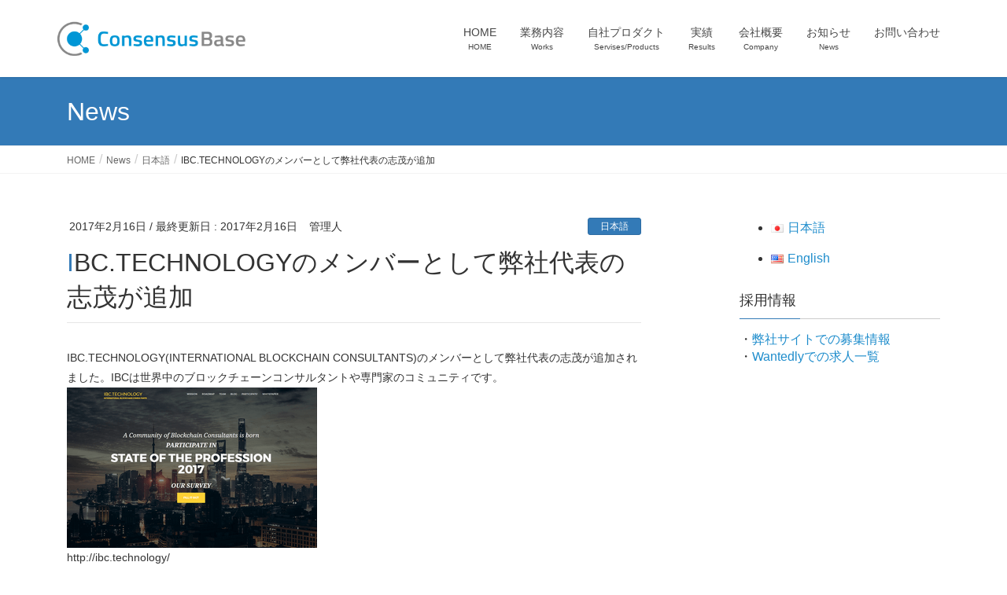

--- FILE ---
content_type: text/html; charset=UTF-8
request_url: https://www.consensus-base.com/info/ibc-technology-consultant/
body_size: 18616
content:
<!DOCTYPE html>
<html dir="ltr" lang="ja" prefix="og: https://ogp.me/ns#"><head><meta charset="utf-8"><meta http-equiv="X-UA-Compatible" content="IE=edge"><meta name="viewport" content="width=device-width, initial-scale=1"><script defer src="https://www.googletagmanager.com/gtag/js?id=UA-63051550-3"></script><script defer src="[data-uri]"></script><link media="all" href="https://www.consensus-base.com/wp-content/cache/autoptimize/css/autoptimize_0d18b2d1a5cf41e73d9784257fc3d407.css" rel="stylesheet"><title>IBC.TECHNOLOGYのメンバーとして弊社代表の志茂が追加 | コンセンサス・ベイス株式会社</title><meta name="description" content="IBC.TECHNOLOGY(INTERNATIONAL BLOCKCHAIN CONSULTANTS)は、世界中のブロックチェーンコンサルタントや専門家のコミュニティです。"><meta name="robots" content="max-image-preview:large"><meta name="author" content="管理人"><meta name="google-site-verification" content="yjzpoWo0tAZzE8A-qu6sxFDhC9nTjWP6ULdxSASlHyI"><meta property="og:locale" content="ja_JP"><meta property="og:site_name" content="コンセンサス・ベイス"><meta property="og:type" content="article"><meta property="og:title" content="IBC.TECHNOLOGYのメンバーとして弊社代表の志茂が追加 | コンセンサス・ベイス株式会社"><meta property="og:description" content="IBC.TECHNOLOGY(INTERNATIONAL BLOCKCHAIN CONSULTANTS)は、世界中のブロックチェーンコンサルタントや専門家のコミュニティです。"><meta property="og:url" content="https://www.consensus-base.com/info/ibc-technology-consultant/"><meta property="og:image" content="https://www.consensus-base.com/wp-content/uploads/2017/02/IBC-1.png"><meta property="og:image:secure_url" content="https://www.consensus-base.com/wp-content/uploads/2017/02/IBC-1.png"><meta property="og:image:width" content="318"><meta property="og:image:height" content="204"><meta property="article:published_time" content="2017-02-16T05:23:52+00:00"><meta property="article:modified_time" content="2017-02-16T05:25:21+00:00"><meta property="article:publisher" content="https://www.facebook.com/consensus.base"><meta name="twitter:card" content="summary_large_image"><meta name="twitter:site" content="@consensus_base"><meta name="twitter:title" content="IBC.TECHNOLOGYのメンバーとして弊社代表の志茂が追加 | コンセンサス・ベイス株式会社"><meta name="twitter:description" content="IBC.TECHNOLOGY(INTERNATIONAL BLOCKCHAIN CONSULTANTS)は、世界中のブロックチェーンコンサルタントや専門家のコミュニティです。"><meta name="twitter:image" content="https://www.consensus-base.com/wp-content/uploads/2017/02/IBC-1.png"><meta name="twitter:label1" content="投稿者"><meta name="twitter:data1" content="管理人"><script type="application/ld+json" class="aioseo-schema">{"@context":"https:\/\/schema.org","@graph":[{"@type":"BreadcrumbList","@id":"https:\/\/www.consensus-base.com\/info\/ibc-technology-consultant\/#breadcrumblist","itemListElement":[{"@type":"ListItem","@id":"https:\/\/PLACEHOLDER.wpsho#listItem","position":1,"name":"\u30db\u30fc\u30e0","item":"https:\/\/PLACEHOLDER.wpsho","nextItem":{"@type":"ListItem","@id":"https:\/\/www.consensus-base.com\/info\/#listItem","name":"News"}},{"@type":"ListItem","@id":"https:\/\/www.consensus-base.com\/info\/#listItem","position":2,"name":"News","item":"https:\/\/www.consensus-base.com\/info\/","nextItem":{"@type":"ListItem","@id":"https:\/\/www.consensus-base.com\/info-cat\/announcements\/#listItem","name":"\u30b3\u30f3\u30bb\u30f3\u30b5\u30b9\u30fb\u30d9\u30a4\u30b9\u304b\u3089\u306e\u304a\u77e5\u3089\u305b"},"previousItem":{"@type":"ListItem","@id":"https:\/\/PLACEHOLDER.wpsho#listItem","name":"\u30db\u30fc\u30e0"}},{"@type":"ListItem","@id":"https:\/\/www.consensus-base.com\/info-cat\/announcements\/#listItem","position":3,"name":"\u30b3\u30f3\u30bb\u30f3\u30b5\u30b9\u30fb\u30d9\u30a4\u30b9\u304b\u3089\u306e\u304a\u77e5\u3089\u305b","item":"https:\/\/www.consensus-base.com\/info-cat\/announcements\/","nextItem":{"@type":"ListItem","@id":"https:\/\/www.consensus-base.com\/info\/ibc-technology-consultant\/#listItem","name":"IBC.TECHNOLOGY\u306e\u30e1\u30f3\u30d0\u30fc\u3068\u3057\u3066\u5f0a\u793e\u4ee3\u8868\u306e\u5fd7\u8302\u304c\u8ffd\u52a0"},"previousItem":{"@type":"ListItem","@id":"https:\/\/www.consensus-base.com\/info\/#listItem","name":"News"}},{"@type":"ListItem","@id":"https:\/\/www.consensus-base.com\/info\/ibc-technology-consultant\/#listItem","position":4,"name":"IBC.TECHNOLOGY\u306e\u30e1\u30f3\u30d0\u30fc\u3068\u3057\u3066\u5f0a\u793e\u4ee3\u8868\u306e\u5fd7\u8302\u304c\u8ffd\u52a0","previousItem":{"@type":"ListItem","@id":"https:\/\/www.consensus-base.com\/info-cat\/announcements\/#listItem","name":"\u30b3\u30f3\u30bb\u30f3\u30b5\u30b9\u30fb\u30d9\u30a4\u30b9\u304b\u3089\u306e\u304a\u77e5\u3089\u305b"}}]},{"@type":"Organization","@id":"https:\/\/www.consensus-base.com\/#organization","name":"\u30b3\u30f3\u30bb\u30f3\u30b5\u30b9\u30fb\u30d9\u30a4\u30b9\u682a\u5f0f\u4f1a\u793e","description":"\u30d6\u30ed\u30c3\u30af\u30c1\u30a7\u30fc\u30f3\u6280\u8853\u5c02\u9580\u30b3\u30f3\u30b5\u30eb\u30fb\u958b\u767a\u4f01\u696d","url":"https:\/\/www.consensus-base.com\/","logo":{"@type":"ImageObject","url":"https:\/\/www.consensus-base.com\/wp-content\/uploads\/2023\/11\/LOGO-Y-scaled.jpg","@id":"https:\/\/www.consensus-base.com\/info\/ibc-technology-consultant\/#organizationLogo","width":2560,"height":489,"caption":"Consensus Base Inc. Comapny Logo"},"image":{"@id":"https:\/\/www.consensus-base.com\/info\/ibc-technology-consultant\/#organizationLogo"}},{"@type":"Person","@id":"https:\/\/www.consensus-base.com\/author\/consensus-base-webmaster\/#author","url":"https:\/\/www.consensus-base.com\/author\/consensus-base-webmaster\/","name":"\u7ba1\u7406\u4eba","image":{"@type":"ImageObject","@id":"https:\/\/www.consensus-base.com\/info\/ibc-technology-consultant\/#authorImage","url":"https:\/\/secure.gravatar.com\/avatar\/04268f5c9e22c254a570f826ab5e9c97d021622d27888f2fc69d91022a206bb0?s=96&d=mm&r=g","width":96,"height":96,"caption":"\u7ba1\u7406\u4eba"}},{"@type":"WebPage","@id":"https:\/\/www.consensus-base.com\/info\/ibc-technology-consultant\/#webpage","url":"https:\/\/www.consensus-base.com\/info\/ibc-technology-consultant\/","name":"IBC.TECHNOLOGY\u306e\u30e1\u30f3\u30d0\u30fc\u3068\u3057\u3066\u5f0a\u793e\u4ee3\u8868\u306e\u5fd7\u8302\u304c\u8ffd\u52a0 | \u30b3\u30f3\u30bb\u30f3\u30b5\u30b9\u30fb\u30d9\u30a4\u30b9\u682a\u5f0f\u4f1a\u793e","description":"IBC.TECHNOLOGY(INTERNATIONAL BLOCKCHAIN CONSULTANTS)\u306f\u3001\u4e16\u754c\u4e2d\u306e\u30d6\u30ed\u30c3\u30af\u30c1\u30a7\u30fc\u30f3\u30b3\u30f3\u30b5\u30eb\u30bf\u30f3\u30c8\u3084\u5c02\u9580\u5bb6\u306e\u30b3\u30df\u30e5\u30cb\u30c6\u30a3\u3067\u3059\u3002","inLanguage":"ja","isPartOf":{"@id":"https:\/\/www.consensus-base.com\/#website"},"breadcrumb":{"@id":"https:\/\/www.consensus-base.com\/info\/ibc-technology-consultant\/#breadcrumblist"},"author":{"@id":"https:\/\/www.consensus-base.com\/author\/consensus-base-webmaster\/#author"},"creator":{"@id":"https:\/\/www.consensus-base.com\/author\/consensus-base-webmaster\/#author"},"datePublished":"2017-02-16T14:23:52+09:00","dateModified":"2017-02-16T14:25:21+09:00"},{"@type":"WebSite","@id":"https:\/\/www.consensus-base.com\/#website","url":"https:\/\/www.consensus-base.com\/","name":"Consensus Base Inc.","alternateName":"Consensus Base","description":"\u30d6\u30ed\u30c3\u30af\u30c1\u30a7\u30fc\u30f3\u6280\u8853\u5c02\u9580\u30b3\u30f3\u30b5\u30eb\u30fb\u958b\u767a\u4f01\u696d","inLanguage":"ja","publisher":{"@id":"https:\/\/www.consensus-base.com\/#organization"}}]}</script><link rel="dns-prefetch" href="//static.addtoany.com"><link href="https://fonts.gstatic.com" crossorigin="anonymous" rel="preconnect"><meta name="description" content="IBC.TECHNOLOGY(INTERNATIONAL BLOCKCHAIN CONSULTANTS)は、世界中のブロックチェーンコンサルタントや専門家のコミュニティです。"><script src="//www.googletagmanager.com/gtag/js?id=G-TERMV7ZW8L" data-cfasync="false" data-wpfc-render="false" type="text/javascript" async></script><script data-cfasync="false" data-wpfc-render="false" type="text/javascript">var mi_version='9.11.1';var mi_track_user=true;var mi_no_track_reason='';var MonsterInsightsDefaultLocations={"page_location":"https:\/\/www.consensus-base.com\/info\/ibc-technology-consultant\/"};if(typeof MonsterInsightsPrivacyGuardFilter==='function'){var MonsterInsightsLocations=(typeof MonsterInsightsExcludeQuery==='object')?MonsterInsightsPrivacyGuardFilter(MonsterInsightsExcludeQuery):MonsterInsightsPrivacyGuardFilter(MonsterInsightsDefaultLocations);}else{var MonsterInsightsLocations=(typeof MonsterInsightsExcludeQuery==='object')?MonsterInsightsExcludeQuery:MonsterInsightsDefaultLocations;}
var disableStrs=['ga-disable-G-TERMV7ZW8L',];function __gtagTrackerIsOptedOut(){for(var index=0;index<disableStrs.length;index++){if(document.cookie.indexOf(disableStrs[index]+'=true')>-1){return true;}}
return false;}
if(__gtagTrackerIsOptedOut()){for(var index=0;index<disableStrs.length;index++){window[disableStrs[index]]=true;}}
function __gtagTrackerOptout(){for(var index=0;index<disableStrs.length;index++){document.cookie=disableStrs[index]+'=true; expires=Thu, 31 Dec 2099 23:59:59 UTC; path=/';window[disableStrs[index]]=true;}}
if('undefined'===typeof gaOptout){function gaOptout(){__gtagTrackerOptout();}}
window.dataLayer=window.dataLayer||[];window.MonsterInsightsDualTracker={helpers:{},trackers:{},};if(mi_track_user){function __gtagDataLayer(){dataLayer.push(arguments);}
function __gtagTracker(type,name,parameters){if(!parameters){parameters={};}
if(parameters.send_to){__gtagDataLayer.apply(null,arguments);return;}
if(type==='event'){parameters.send_to=monsterinsights_frontend.v4_id;var hookName=name;if(typeof parameters['event_category']!=='undefined'){hookName=parameters['event_category']+':'+name;}
if(typeof MonsterInsightsDualTracker.trackers[hookName]!=='undefined'){MonsterInsightsDualTracker.trackers[hookName](parameters);}else{__gtagDataLayer('event',name,parameters);}}else{__gtagDataLayer.apply(null,arguments);}}
__gtagTracker('js',new Date());__gtagTracker('set',{'developer_id.dZGIzZG':true,});if(MonsterInsightsLocations.page_location){__gtagTracker('set',MonsterInsightsLocations);}
__gtagTracker('config','G-TERMV7ZW8L',{"forceSSL":"true","link_attribution":"true"});window.gtag=__gtagTracker;(function(){var noopfn=function(){return null;};var newtracker=function(){return new Tracker();};var Tracker=function(){return null;};var p=Tracker.prototype;p.get=noopfn;p.set=noopfn;p.send=function(){var args=Array.prototype.slice.call(arguments);args.unshift('send');__gaTracker.apply(null,args);};var __gaTracker=function(){var len=arguments.length;if(len===0){return;}
var f=arguments[len-1];if(typeof f!=='object'||f===null||typeof f.hitCallback!=='function'){if('send'===arguments[0]){var hitConverted,hitObject=false,action;if('event'===arguments[1]){if('undefined'!==typeof arguments[3]){hitObject={'eventAction':arguments[3],'eventCategory':arguments[2],'eventLabel':arguments[4],'value':arguments[5]?arguments[5]:1,}}}
if('pageview'===arguments[1]){if('undefined'!==typeof arguments[2]){hitObject={'eventAction':'page_view','page_path':arguments[2],}}}
if(typeof arguments[2]==='object'){hitObject=arguments[2];}
if(typeof arguments[5]==='object'){Object.assign(hitObject,arguments[5]);}
if('undefined'!==typeof arguments[1].hitType){hitObject=arguments[1];if('pageview'===hitObject.hitType){hitObject.eventAction='page_view';}}
if(hitObject){action='timing'===arguments[1].hitType?'timing_complete':hitObject.eventAction;hitConverted=mapArgs(hitObject);__gtagTracker('event',action,hitConverted);}}
return;}
function mapArgs(args){var arg,hit={};var gaMap={'eventCategory':'event_category','eventAction':'event_action','eventLabel':'event_label','eventValue':'event_value','nonInteraction':'non_interaction','timingCategory':'event_category','timingVar':'name','timingValue':'value','timingLabel':'event_label','page':'page_path','location':'page_location','title':'page_title','referrer':'page_referrer',};for(arg in args){if(!(!args.hasOwnProperty(arg)||!gaMap.hasOwnProperty(arg))){hit[gaMap[arg]]=args[arg];}else{hit[arg]=args[arg];}}
return hit;}
try{f.hitCallback();}catch(ex){}};__gaTracker.create=newtracker;__gaTracker.getByName=newtracker;__gaTracker.getAll=function(){return[];};__gaTracker.remove=noopfn;__gaTracker.loaded=true;window['__gaTracker']=__gaTracker;})();}else{console.log("");(function(){function __gtagTracker(){return null;}
window['__gtagTracker']=__gtagTracker;window['gtag']=__gtagTracker;})();}</script><link rel="stylesheet" id="lightning-design-style-css" href="https://www.consensus-base.com/wp-content/cache/autoptimize/css/autoptimize_single_694f834466a3cfc857886d09fbb190c3.css" type="text/css" media="all"><link rel="stylesheet" id="lightning-theme-style-css" href="https://www.consensus-base.com/wp-content/cache/autoptimize/css/autoptimize_single_df3b124db4ae63554e0d50037f52573c.css" type="text/css" media="all"><script defer type="text/javascript" src="https://www.consensus-base.com/wp-content/plugins/google-analytics-for-wordpress/assets/js/frontend-gtag.min.js" id="monsterinsights-frontend-script-js" data-wp-strategy="async"></script><script data-cfasync="false" data-wpfc-render="false" type="text/javascript" id="monsterinsights-frontend-script-js-extra">var monsterinsights_frontend={"js_events_tracking":"true","download_extensions":"doc,pdf,ppt,zip,xls,docx,pptx,xlsx","inbound_paths":"[{\"path\":\"\\\/go\\\/\",\"label\":\"affiliate\"},{\"path\":\"\\\/recommend\\\/\",\"label\":\"affiliate\"}]","home_url":"https:\/\/PLACEHOLDER.wpsho","hash_tracking":"false","v4_id":"G-TERMV7ZW8L"};</script><script defer id="addtoany-core-js-before" src="[data-uri]"></script><script type="text/javascript" defer async="async" src="https://static.addtoany.com/menu/page.js" id="addtoany-core-js"></script><script defer type="text/javascript" src="https://www.consensus-base.com/wp-includes/js/jquery/jquery.min.js" id="jquery-core-js"></script><script defer type="text/javascript" src="https://www.consensus-base.com/wp-includes/js/jquery/jquery-migrate.min.js" id="jquery-migrate-js"></script><script type="text/javascript" defer async="async" src="https://www.consensus-base.com/wp-content/plugins/add-to-any/addtoany.min.js" id="addtoany-jquery-js"></script><script defer type="text/javascript" src="https://www.consensus-base.com/wp-content/cache/autoptimize/js/autoptimize_single_49cea0a781874a962879c2caca9bc322.js" id="wp-ai-content-generator-js"></script><script defer src="[data-uri]"></script><script defer src="https://www.googletagmanager.com/gtag/js?id=UA-63051550-3"></script><script defer src="[data-uri]"></script><meta name="google-site-verification" content="KwqWPLu7pLHV4rvZlieBZwBC8EqCS_rPtiqMDvkFwFA"><script defer src="[data-uri]"></script><noscript> <img height="1" width="1" style="display:none" src="https://www.facebook.com/tr?id=323671254681390&ev=PageView&noscript=1"></noscript><meta property="og:site_name" content="コンセンサス・ベイス株式会社"><meta property="og:url" content="https://www.consensus-base.com/info/ibc-technology-consultant/"><meta property="og:title" content="IBC.TECHNOLOGYのメンバーとして弊社代表の志茂が追加 | コンセンサス・ベイス株式会社"><meta property="og:description" content="IBC.TECHNOLOGY(INTERNATIONAL BLOCKCHAIN CONSULTANTS)は、世界中のブロックチェーンコンサルタントや専門家のコミュニティです。"><meta property="og:type" content="article"><meta name="twitter:card" content="summary_large_image"><meta name="twitter:description" content="IBC.TECHNOLOGY(INTERNATIONAL BLOCKCHAIN CONSULTANTS)は、世界中のブロックチェーンコンサルタントや専門家のコミュニティです。"><meta name="twitter:title" content="IBC.TECHNOLOGYのメンバーとして弊社代表の志茂が追加 | コンセンサス・ベイス株式会社"><meta name="twitter:url" content="https://www.consensus-base.com/info/ibc-technology-consultant/"><meta name="twitter:domain" content="www.consensus-base.com"><meta name="twitter:site" content="@consensus_base"><link rel="icon" href="https://www.consensus-base.com/wp-content/uploads/2017/02/cropped-LOGO-SQ-32x32.png" sizes="32x32"><link rel="icon" href="https://www.consensus-base.com/wp-content/uploads/2017/02/cropped-LOGO-SQ-192x192.png" sizes="192x192"><link rel="apple-touch-icon" href="https://www.consensus-base.com/wp-content/uploads/2017/02/cropped-LOGO-SQ-180x180.png"><meta name="msapplication-TileImage" content="https://www.consensus-base.com/wp-content/uploads/2017/02/cropped-LOGO-SQ-270x270.png"><style type="text/css" id="wp-custom-css">.row{float:none;width:auto;margin:auto}.client-box{display:block}.logo-image-position{display:block;margin-left:auto;margin-right:auto}.logo-box{text-align:center}.link-non-underline{text-decoration:none}@media screen and (min-width:768px){.client-box{display:flex;align-items:center}.logo-box{float:none;width:25%;vertical-align:middle;border:none;display:flex;align-items:center}.client-text-box{float:none;width:75%;vertical-align:middle;display:table-cell;border:none}}.tml-container{display:flex;flex-direction:column;align-items:center;padding:16px 8px}.tml-title-box{display:flex;flex-direction:column;align-items:center;padding:8px 0}.tml-title-box-main-text{font-size:2.4rem;font-weight:700;border-color:#1f8dcc;border-bottom-style:solid}.tml-logo-box{padding:8px 0;display:flex;justify-content:center;flex-wrap:wrap}.tml-logo-image{width:140px;height:140px}.tml-message-box{padding:8px 0}#powerd{display:none}.cta_salon_01{background-color:#006899;background-color:#f9f9f9;background-color:#0071a6;padding:1.5rem;margin-bottom:2rem;margin-top:2.5rem}.cta_salon_01 p{color:#fff;font-size:1rem;text-align:center}.cta_salon_01 a{color:#9fc1ff;font-size:1rem;font-weight:700}.cta_salon_01 img{background-color:#fff;box-shadow:.25em .25em .5em #1e1e1e;border:1px solid #ddd;margin-top:1.5rem}.cta_salon_01 img:hover{opacity:.7;transition:.3s}.content .infoList .infoListBox div.thumbImage.ttBoxThumb{display:none !important}.content .infoList .infoListBox .entryTxtBox.ttBoxTxt.haveThumbnail{width:100% !important}#footer #footerInner dl#footerOutline dd{color:#888}a{color:#1f8dcc}#searchform input[type=submit],p.form-submit input[type=submit],form#searchform input#searchsubmit,.content form input.wpcf7-submit,#confirm-button input,.linkBtn a,input[type=button],input[type=submit],.sideTower li#sideContact.sideBnr a,.content .infoList .rssBtn a{background-color:#006899}.moreLink a{border-left-color:#006899}.moreLink a:hover{background-color:#006899}.moreLink a:after{color:#006899}.moreLink a:hover:after{color:#fff}#headerTop{border-top-color:#006899}.headMainMenu li:hover{color:#006899}.headMainMenu li>a:hover,.headMainMenu li.current_page_item>a{color:#006899}#pageTitBnr{background-color:#006899}.content h2,.content h1.contentTitle,.content h1.entryPostTitle,.sideTower h3.localHead,.sideWidget h4{border-top-color:#006899}.content h3:after,.content .child_page_block h4:after{border-bottom-color:#006899}.sideTower li#sideContact.sideBnr a:hover,.content .infoList .rssBtn a:hover,form#searchform input#searchsubmit:hover{background-color:#1f8dcc}#panList .innerBox ul a:hover{color:#1f8dcc}.content .mainFootContact p.mainFootTxt span.mainFootTel{color:#006899}.content .mainFootContact .mainFootBt a{background-color:#006899}.content .mainFootContact .mainFootBt a:hover{background-color:#1f8dcc}.content .infoList .infoCate a{background-color:#fff5f5;color:#006899}.content .infoList .infoCate a:hover{background-color:#1f8dcc}.paging span,.paging a{color:#006899;border-color:#006899}.paging span.current,.paging a:hover{background-color:#006899}.sideTower .sideWidget li>a:hover,.sideTower .sideWidget li.current_page_item>a,.sideTower .sideWidget li.current-cat>a{color:#006899;background-color:#fff5f5}.sideTower .ttBoxSection .ttBox a:hover{color:#006899}#footMenu{border-top-color:#006899}#footMenu .menu li a:hover{color:#006899}@media (min-width:970px){.headMainMenu li:hover li a:hover{color:#333}.headMainMenu li.current-page-item a,.headMainMenu li.current_page_item a,.headMainMenu li.current-menu-ancestor a,.headMainMenu li.current-page-ancestor a{color:#333}.headMainMenu li.current-page-item a span,.headMainMenu li.current_page_item a span,PLACEHOLDER .headMainMenu li.current-menu-ancestor a span,.headMainMenu li.current-page-ancestor a span{color:#006899}}.headMainMenu li:hover li a:hover{color:#333}.headMainMenu li.current-page-item a,.headMainMenu li.current_page_item a,.headMainMenu li.current-menu-ancestor a,.headMainMenu li.current-page-ancestor a{color:#333}.headMainMenu li.current-page-item a span,.headMainMenu li.current_page_item a span,.headMainMenu li.current-menu-ancestor a span,.headMainMenu li.current-page-ancestor a span{color:#006899}h1,h2,h3,h4,h4,h5,h6,#header #site-title,#pageTitBnr #pageTitInner #pageTit,#content .leadTxt,#sideTower .localHead{font-family:"ヒラギノ角ゴ Pro W3","Hiragino Kaku Gothic Pro","メイリオ",Meiryo,Osaka,"ＭＳ Ｐゴシック","MS PGothic",sans-serif}#pageTitBnr #pageTitInner #pageTit{font-weight:lighter}#gMenu .menu li a strong{font-family:"ヒラギノ角ゴ Pro W3","Hiragino Kaku Gothic Pro","メイリオ",Meiryo,Osaka,"ＭＳ Ｐゴシック","MS PGothic",sans-serif}*{-moz-box-sizing:border-box;-webkit-box-sizing:border-box;box-sizing:border-box}body,.content p,.content ul{color:#333;font-family:-apple-system,blinkMacSystemFont,'Helvetica Neue','Segoe UI','Hiragino Kaku Gothic ProN',Meiryo,sans-serif}p{font-size:14px;margin:0;padding:0;font-family:"ヒラギノ角ゴ Pro W3","Hiragino Kaku Gothic Pro","メイリオ",Meiryo,Osaka,"ＭＳ Ｐゴシック","MS PGothic",sans-serif}#img_box_company{padding:0;width:100%;height:424px;background:url("https://www.consensus-base.com/wp-content/uploads/2016/11/company_img_sm_04.png") center center/cover no-repeat;float:left;margin-right:0;margin-bottom:35px;margin-left:0}#img_box_company1_1{padding:0;width:100%;height:460px;float:left;margin-right:0;margin-left:0;background-image:url("https://www.consensus-base.com/wp-content/uploads/2016/11/achive_main.png");background-position:center;background-repeat:no-repeat}#img_box_company1_2{padding:0;width:100%;height:100%;float:left;margin-right:0;margin-left:0;background-image:url("https://www.consensus-base.com/wp-content/uploads/2016/12/company_profile_img.png");background-repeat:no-repeat;clear:right;margin-bottom:30px;background-position:left bottom}#img_box_company1_3{padding:0;width:100%;height:100%;float:left;margin-right:0;margin-left:0;background-image:url("https://www.consensus-base.com/wp-content/uploads/2016/12/profile_img.png");background-repeat:no-repeat;clear:right;margin-bottom:30px;background-position:left bottom}#img_box_company1_4{padding:0;width:100%;height:460px;float:left;margin-right:0;margin-left:0;background-image:url("https://www.consensus-base.com/wp-content/uploads/2019/09/edu-header-680.png");background-position:center;background-repeat:no-repeat}.animated{-webkit-animation-duration:2s;animation-duration:2s;-webkit-animation-fill-mode:both;animation-fill-mode:both}@-webkit-keyframes fadeIn{0%{opacity:0}100%{opacity:1}}@keyframes fadeIn{0%{opacity:0}100%{opacity:1}}.fadeIn{-webkit-animation-name:fadeIn;animation-name:fadeIn}.main_img_wapper{width:100%;float:left}.text_box{width:560px;font-size:14px;text-align:left;line-height:22px;font-family:"ヒラギノ角ゴ Pro W3","Hiragino Kaku Gothic Pro","メイリオ",Meiryo,Osaka,"ＭＳ Ｐゴシック","MS PGothic",sans-serif;margin-left:10px}.text_box_profile{font-size:14px;text-align:left;line-height:22px;font-family:"ヒラギノ角ゴ Pro W3","Hiragino Kaku Gothic Pro","メイリオ",Meiryo,Osaka,"ＭＳ Ｐゴシック","MS PGothic",sans-serif;float:left;clear:both}hr.title_line{border:0;height:2px;background:-moz-linear-gradient(top,rgba(23,59,76,1) 0%,rgba(23,106,153,1) 77%,rgba(178,205,221,1) 89%,rgba(255,255,255,1) 95%,rgba(255,255,255,1) 99%,rgba(255,255,255,0) 100%);background:-webkit-linear-gradient(top,rgba(23,59,76,1) 0%,rgba(23,106,153,1) 77%,rgba(178,205,221,1) 89%,rgba(255,255,255,1) 95%,rgba(255,255,255,1) 99%,rgba(255,255,255,0) 100%);background:linear-gradient(to bottom,rgba(23,59,76,1) 0%,rgba(23,106,153,1) 77%,rgba(178,205,221,1) 89%,rgba(255,255,255,1) 95%,rgba(255,255,255,1) 99%,rgba(255,255,255,0) 100%);filter:progid:DXImageTransform.Microsoft.gradient(startColorstr='#173b4c',endColorstr='#00ffffff',GradientType=0);display:block;margin-left:10px;margin-top:5px}hr.title_line2{border:0;height:2px;background:-moz-linear-gradient(top,rgba(23,59,76,1) 0%,rgba(23,106,153,1) 77%,rgba(178,205,221,1) 89%,rgba(255,255,255,1) 95%,rgba(255,255,255,1) 99%,rgba(255,255,255,0) 100%);background:-webkit-linear-gradient(top,rgba(23,59,76,1) 0%,rgba(23,106,153,1) 77%,rgba(178,205,221,1) 89%,rgba(255,255,255,1) 95%,rgba(255,255,255,1) 99%,rgba(255,255,255,0) 100%);background:linear-gradient(to bottom,rgba(23,59,76,1) 0%,rgba(23,106,153,1) 77%,rgba(178,205,221,1) 89%,rgba(255,255,255,1) 95%,rgba(255,255,255,1) 99%,rgba(255,255,255,0) 100%);filter:progid:DXImageTransform.Microsoft.gradient(startColorstr='#173b4c',endColorstr='#00ffffff',GradientType=0);display:block;margin-top:5px;width:100%}.company_title_main{font-family:"ヒラギノ角ゴ Pro W3","Hiragino Kaku Gothic Pro","メイリオ",Meiryo,Osaka,"ＭＳ Ｐゴシック","MS PGothic",sans-serif;color:#1f8dcc;width:560px;font-size:28px;text-align:left;margin-left:10px;line-height:38px;display:block}.company_title_main3{font-family:"ヒラギノ角ゴ Pro W3","Hiragino Kaku Gothic Pro","メイリオ",Meiryo,Osaka,"ＭＳ Ｐゴシック","MS PGothic",sans-serif;color:#1f8dcc;width:100%;font-size:28px;text-align:left;margin-left:10px;line-height:38px;display:block}.main_img_wapper .left{float:left;width:70%}.main_img_wapper .left2{float:left;width:100%;font-family:"ヒラギノ角ゴ Pro W3","Hiragino Kaku Gothic Pro","メイリオ",Meiryo,Osaka,"ＭＳ Ｐゴシック","MS PGothic",sans-serif;clear:right;margin-bottom:15px}.right2{float:none}.left3{float:left;width:50%}.right3{width:49%;clear:right;float:left;margin-left:1%}.left2 .left_photo{float:left;margin-right:15px;padding:0;margin-top:0;margin-bottom:0;margin-left:0;clear:right}.left2 .left_photo2{float:left;margin-right:15px;padding:0;margin-top:0;margin-left:0;margin-bottom:15px;clear:right;height:200px;width:200px}.ceo_name{background-color:#176a99;color:#fff;width:100%}.left_title{font-family:"ヒラギノ角ゴ Pro W3","Hiragino Kaku Gothic Pro","メイリオ",Meiryo,Osaka,"ＭＳ Ｐゴシック","MS PGothic",sans-serif;color:#1f8dcc;width:100%;font-size:26px;text-align:left;margin-bottom:10px;line-height:34px}.name_text{font-weight:700;font-family:"ヒラギノ角ゴ Pro W3","Hiragino Kaku Gothic Pro","メイリオ",Meiryo,Osaka,"ＭＳ Ｐゴシック","MS PGothic",sans-serif;font-size:14px;float:left}.main_img_wapper .right{float:left;width:25%;margin-bottom:30px;text-align:left}#img_box_company2{padding:0;width:100%;height:274px;background:url("https://www.consensus-base.com/wp-content/uploads/2016/11/company_img2_12.png") center center/cover no-repeat;float:left;margin-right:0;margin-bottom:0;margin-left:0;margin-top:-35px}.img_box_company2_wapper{width:100%;float:left}.text_box2{width:318px;font-size:14px;text-align:left;line-height:22px;font-family:"ヒラギノ角ゴ Pro W3","Hiragino Kaku Gothic Pro","メイリオ",Meiryo,Osaka,"ＭＳ Ｐゴシック","MS PGothic",sans-serif;margin-left:10px;clear:both;float:left;margin-top:35px}.col{float:left;width:50%;margin-bottom:35px;font-family:"ヒラギノ角ゴ Pro W3","Hiragino Kaku Gothic Pro","メイリオ",Meiryo,Osaka,"ＭＳ Ｐゴシック","MS PGothic",sans-serif;box-sizing:border-box}.padding10{padding-right:10px;padding-left:10px}.col.right{float:right}.center{text-align:center}.textleft{text-align:left}.box1{width:50%;float:left;margin-bottom:35px;box-sizing:border-box;padding-right:10px;padding-left:10px;font-family:"ヒラギノ角ゴ Pro W3","Hiragino Kaku Gothic Pro","メイリオ",Meiryo,Osaka,"ＭＳ Ｐゴシック","MS PGothic",sans-serif}.box1img{width:50%;float:left;margin-bottom:35px;box-sizing:border-box}.box3{float:left;width:42%;padding:4%}.list_wrapper{margin-top:20px}.list{text-indent:-1em;margin-left:1em;font-size:14px;color:#5b5b5b}.list2{text-indent:-1em;margin-left:1em;font-size:14px;color:#5b5b5b;margin-bottom:10px;line-height:26px;font-family:"ヒラギノ角ゴ Pro W3","Hiragino Kaku Gothic Pro","メイリオ",Meiryo,Osaka,"ＭＳ Ｐゴシック","MS PGothic",sans-serif}.list:before{content:'';display:inline-block;width:0;height:0;margin-right:4px;margin-left:4px;border:transparent solid 5px;border-left-color:#176a99;vertical-align:0px}.list2:before{content:'';display:inline-block;width:0;height:0;margin-right:4px;margin-left:4px;border:transparent solid 5px;border-left-color:#058e7d;vertical-align:0px}.company_name2_list{clear:both;margin-top:25px;margin-left:35px;margin-bottom:20px}.box62{width:62%;float:left;box-sizing:border-box;padding-left:10px;font-family:"ヒラギノ角ゴ Pro W3","Hiragino Kaku Gothic Pro","メイリオ",Meiryo,Osaka,"ＭＳ Ｐゴシック","MS PGothic",sans-serif}.box38{width:38%;float:left;margin-bottom:35px}#container1{width:100%;overflow:hidden}#container2{overflow:hidden;border-bottom-width:1px;border-bottom-style:solid;border-bottom-color:#ebebeb}.textbox100{padding-right:10px;padding-left:10px;width:100%;padding-top:0;padding-bottom:0;margin-top:0;margin-right:0;margin-bottom:35px;margin-left:0;box-sizing:border-box;font-family:"ヒラギノ角ゴ Pro W3","Hiragino Kaku Gothic Pro","メイリオ",Meiryo,Osaka,"ＭＳ Ｐゴシック","MS PGothic",sans-serif;clear:both}.textbox100_2{width:100%;padding-top:0;padding-bottom:0;box-sizing:border-box;font-family:"ヒラギノ角ゴ Pro W3","Hiragino Kaku Gothic Pro","メイリオ",Meiryo,Osaka,"ＭＳ Ｐゴシック","MS PGothic",sans-serif;margin-top:0;margin-right:0;margin-bottom:0;margin-left:0}.header_img_title{font-size:22px;color:#fff;font-weight:400;background-color:#176a99;padding-top:5px;float:left;margin-bottom:35px;border-left-width:8px;border-left-style:solid;border-left-color:#176a99;width:100%;padding-left:1%;box-sizing:border-box;font-family:"ヒラギノ角ゴ Pro W3","Hiragino Kaku Gothic Pro","メイリオ",Meiryo,Osaka,"ＭＳ Ｐゴシック","MS PGothic",sans-serif;padding-bottom:4px;line-height:32px;z-index:3;clear:both}.blockchain_bussines{clear:both;float:left;padding-left:10px;width:660px;margin-bottom:25px;padding-right:10px}.blockchain_bussines ul{padding:0;margin-top:0;margin-right:0;margin-bottom:0;margin-left:0}.blockchain_bussines li{font-size:14px;margin-bottom:12px;color:#5b5b5b;margin-top:0;margin-right:0;margin-left:0;padding-top:0;padding-right:0;padding-bottom:0;padding-left:0;font-weight:700}#block_chain_wrapper{clear:both;width:100%}.blockchain_bussines .menu1{border-bottom-width:1px;border-left-width:8px;border-bottom-style:solid;border-left-style:solid;border-bottom-color:#666;border-left-color:#f0de27;list-style-type:none;font-size:1em;line-height:20px;padding-left:.5%}.blockchain_bussines .menu2{border-bottom-width:1px;border-left-width:8px;border-bottom-style:solid;border-left-style:solid;border-bottom-color:#666;border-left-color:#0e8a79;list-style-type:none;font-size:1em;line-height:20px;padding-left:.5%}.blockchain_bussines .menu3{border-bottom-width:1px;border-left-width:8px;border-bottom-style:solid;border-left-style:solid;border-bottom-color:#666;border-left-color:#666;list-style-type:none;font-size:1em;line-height:20px;padding-left:.5%}.blockchain_bussines .menu4{border-bottom-width:1px;border-left-width:8px;border-bottom-style:solid;border-left-style:solid;border-bottom-color:#666;border-left-color:#2586c8;list-style-type:none;font-size:1em;line-height:20px;padding-left:.5%}.header_img_title p{padding-right:0;padding-top:0;padding-bottom:0;padding-left:0;margin:0;font-weight:400}.dotgreen{color:#176a99}.company_box{border:1px solid #cecece;background-color:#fcfbfb;width:100%;border-radius:4px;float:left;margin-bottom:35px}.company_name{font-family:"ヒラギノ角ゴ Pro W3","Hiragino Kaku Gothic Pro","メイリオ",Meiryo,Osaka,"ＭＳ Ｐゴシック","MS PGothic",sans-serif;font-size:22px;color:#058e7d;line-height:36px;margin-left:10px;margin-top:10px;margin-bottom:10px}.company_line{background:#058e7d;background:-moz-linear-gradient(left,#058e7d 0%,#fcfbfb 85%);background:-webkit-linear-gradient(left,#058e7d 0%,#fcfbfb 85%);background:linear-gradient(to right,#058e7d 0%,#fcfbfb 85%);filter:progid:DXImageTransform.Microsoft.gradient(startColorstr='#058e7d',endColorstr='#efefef',GradientType=1);height:1px;border:0}.text_box3{width:96%;font-size:14px;text-align:left;line-height:22px;font-family:"ヒラギノ角ゴ Pro W3","Hiragino Kaku Gothic Pro","メイリオ",Meiryo,Osaka,"ＭＳ Ｐゴシック","MS PGothic",sans-serif;margin-left:10px;margin-top:15px;margin-bottom:15px}.company_box2{width:100%;float:left;margin-bottom:25px;height:125px;margin-top:-20px;background-image:url("https://www.consensus-base.com/wp-content/uploads/2016/11/company_box3.png");background-repeat:no-repeat;background-position:right}.company_box2_2{width:100%;float:left;margin-bottom:25px;height:125px;margin-top:-20px;background-image:url("https://www.consensus-base.com/wp-content/uploads/2016/11/company_box3_2.png");background-repeat:no-repeat;background-position:right}.company_name2{font-family:"ヒラギノ角ゴ Pro W3","Hiragino Kaku Gothic Pro","メイリオ",Meiryo,Osaka,"ＭＳ Ｐゴシック","MS PGothic",sans-serif;font-size:18px;color:#058e7d;line-height:28px;margin-left:10px;margin-top:35px;width:72%}.text_title4{font-family:"ヒラギノ角ゴ Pro W3","Hiragino Kaku Gothic Pro","メイリオ",Meiryo,Osaka,"ＭＳ Ｐゴシック","MS PGothic",sans-serif;font-size:18px;color:#4b4c4c;margin-bottom:35px;background-image:url("https://www.consensus-base.com/wp-content/uploads/2016/12/title_img1.png");height:49px;background-repeat:no-repeat;background-position:left;padding-left:45px;line-height:50px;margin-left:15px;float:left;width:90%;clear:right;margin-top:17px;margin-right:0}.company_line2{background:#dadada;height:1px;border:0;margin-top:17px;width:80%;margin-left:10%;clear:both;float:left}.company_box3{width:100%;float:left;overflow:hidden;margin-bottom:35px}.company_box3 .left{float:left;width:20%;margin-left:5%;margin-right:5%}.company_box3 .right{float:left;width:70%}.company_box3 .photo3{float:left;height:60px;width:125px}.text_companybox3{font-size:14px;text-align:left;margin-top:20px}.profile_link a{text-align:center;width:250px;height:40px;float:right;font-family:"ヒラギノ角ゴ Pro W3","Hiragino Kaku Gothic Pro","メイリオ",Meiryo,Osaka,"ＭＳ Ｐゴシック","MS PGothic",sans-serif;font-size:14px;color:#fff;background-color:#006899;text-decoration:none;padding-top:10px;padding-bottom:10px;clear:right;margin-bottom:110px;margin-right:10px;margin-top:20px}.profile_link a:hover{text-align:center;width:250px;height:40px;float:right;font-family:"ヒラギノ角ゴ Pro W3","Hiragino Kaku Gothic Pro","メイリオ",Meiryo,Osaka,"ＭＳ Ｐゴシック","MS PGothic",sans-serif;font-size:14px;color:#fff;background-color:#173b4c;text-decoration:underline}.margintop{margin-top:35px}@media all and (min-width:971px){.circle{max-width:338px;margin-bottom:35px;margin-right:auto;margin-left:auto;height:353px;clear:both}.circle_sp{display:none}.margintop2{margin-top:35px}}@media all and (max-width:970px){.box1{width:100%}.box1img{width:100%}.box2{float:left;width:50%}.right{float:right}.left{float:left}.blockchain_bussines{clear:both;float:left;padding-left:10px;width:100%;margin-bottom:25px;padding-right:10px;box-sizing:border-box}.circle_sp{display:none}.circle{max-width:338px;margin-bottom:35px;margin-right:auto;margin-left:auto;height:353px;clear:both}.margintop2{margin-top:35px}}@media all and (max-width:768px){.company_title_main2{background-color:#666;height:2px;width:100%;float:left;display:block;margin-top:-350px}#img_box_company2{padding:0;width:100%;height:274px;background:url("https://www.consensus-base.com/wp-content/uploads/2016/11/company_img2_12.png") center center/cover no-repeat;float:left;margin-right:0;margin-bottom:0;margin-left:0}.img_box_company2_wapper{width:100%;float:left}.text_box2{width:318px;font-size:14px;text-align:left;line-height:22px;font-family:"ヒラギノ角ゴ Pro W3","Hiragino Kaku Gothic Pro","メイリオ",Meiryo,Osaka,"ＭＳ Ｐゴシック","MS PGothic",sans-serif;margin-left:10px}.text_companybox3{font-size:14px;margin-top:10px}.main_img_wapper .left{float:left;width:40%;margin-left:10px}.box62{width:98%;float:left;box-sizing:border-box;padding-left:10px;font-family:"ヒラギノ角ゴ Pro W3","Hiragino Kaku Gothic Pro","メイリオ",Meiryo,Osaka,"ＭＳ Ｐゴシック","MS PGothic",sans-serif}.box38{width:100%;float:left;text-align:center;margin-top:15px}.blockchain_bussines{clear:both;float:left;padding-left:10px;width:100%;margin-bottom:25px;padding-right:10px;box-sizing:border-box}.circle_sp{display:none}.circle{max-width:338px;margin-bottom:35px;margin-right:auto;margin-left:auto;height:353px;clear:both;display:block}.company_box2{width:100%;float:left;margin-bottom:20px;height:125px;margin-top:-20px;background-image:url("https://www.consensus-base.com/wp-content/uploads/2016/11/company_box3.png");background-repeat:no-repeat;background-position:right}.company_box2_2{width:100%;float:left;margin-bottom:20px;height:125px;margin-top:-20px;background-image:url("https://www.consensus-base.com/wp-content/uploads/2016/11/company_box3_2.png");background-repeat:no-repeat;background-position:right}.company_name2{font-family:"ヒラギノ角ゴ Pro W3","Hiragino Kaku Gothic Pro","メイリオ",Meiryo,Osaka,"ＭＳ Ｐゴシック","MS PGothic",sans-serif;font-size:16px;color:#058e7d;line-height:28px;margin-left:10px;margin-top:20px;width:72%}.margintop2{margin-top:35px}}@media all and (max-width:480px){#img_box_company{padding:0;width:100%;height:424px;background:url("https://www.consensus-base.com/wp-content/uploads/2016/11/company_img_sm_04.png") center center/cover no-repeat;float:left;margin-right:0;margin-bottom:35px;margin-left:0}.text_box{width:96%;font-size:14px;text-align:left;line-height:22px;font-family:"ヒラギノ角ゴ Pro W3","Hiragino Kaku Gothic Pro","メイリオ",Meiryo,Osaka,"ＭＳ Ｐゴシック","MS PGothic",sans-serif;margin-left:10px}.company_title_main{font-family:"ヒラギノ角ゴ Pro W3","Hiragino Kaku Gothic Pro","メイリオ",Meiryo,Osaka,"ＭＳ Ｐゴシック","MS PGothic",sans-serif;color:#1f8dcc;width:96%;font-size:22px;text-align:left;margin-left:10px;line-height:32px;display:block}#img_box_company2{padding:0;width:100%;height:295px;background:url("https://www.consensus-base.com/wp-content/uploads/2016/11/company_img_sm_13.png") center center/cover no-repeat;float:left;margin-right:0;margin-bottom:0;margin-left:0;margin-top:-35px}.img_box_company2_wapper{width:100%;float:left}.text_box2{width:96%;font-size:14px;text-align:left;line-height:22px;font-family:"ヒラギノ角ゴ Pro W3","Hiragino Kaku Gothic Pro","メイリオ",Meiryo,Osaka,"ＭＳ Ｐゴシック","MS PGothic",sans-serif;margin-left:10px}.blockchain_bussines{clear:both;float:left;padding-left:10px;width:100%;margin-bottom:25px;padding-right:10px;box-sizing:border-box}.circle{display:none}.circle_sp{max-width:200px;margin-right:auto;margin-left:auto;clear:both;display:block;margin-bottom:25px}.company_box2{width:100%;float:left;margin-bottom:20px;height:125px;margin-top:-20px;background-image:url("https://www.consensus-base.com/wp-content/uploads/2016/11/company_box3.png");background-repeat:no-repeat;background-position:right}.company_box2_2{width:100%;float:left;margin-bottom:20px;height:125px;margin-top:-20px;background-image:url("https://www.consensus-base.com/wp-content/uploads/2016/11/company_box3_2.png");background-repeat:no-repeat;background-position:right}.company_name2{font-family:"ヒラギノ角ゴ Pro W3","Hiragino Kaku Gothic Pro","メイリオ",Meiryo,Osaka,"ＭＳ Ｐゴシック","MS PGothic",sans-serif;font-size:14px;color:#058e7d;line-height:24px;margin-left:10px;margin-top:15px;width:60%}.text_companybox3{font-size:14px;margin-top:10px}.right2{float:left;margin-top:18px}.align_center{text-align:center;margin:0;padding:0}.ceo_name{background-color:#176a99;color:#fff;float:left;width:100%}.left2 .left_photo{padding:0;margin-top:0;margin-bottom:0;margin-right:0;margin-left:0;height:150px;width:100%;text-align:center}.left2 .left_photo2{padding:0;margin-top:0;margin-bottom:0;height:200px;width:100%;text-align:center}.profile_link{text-align:center;width:90%;margin-left:5%;font-family:Meiryo,Osaka,sans-serif;font-size:14px;color:#fff;background-color:#006899;text-decoration:none;clear:right;margin-bottom:120px;border-radius:4px;-webkit-border-radius:4px;-moz-border-radius:4px;box-shadow:2px 2px 2px #999}.profile_link a{text-align:center;width:90%;margin-left:5%;font-family:Meiryo,Osaka,sans-serif;font-size:14px;color:#fff;background-color:#006899;text-decoration:none;padding-top:10px;padding-bottom:10px;margin-top:30px;clear:right;margin-bottom:120px;border-radius:4px;-webkit-border-radius:4px;-moz-border-radius:4px;box-shadow:2px 2px 2px #999}.profile_link a:hover{text-align:center;width:90%;margin-left:5%;height:40px;font-family:Meiryo,Osaka,sans-serif;font-size:14px;color:#fff;background-color:#173b4c;text-decoration:underline;border-radius:4px;-webkit-border-radius:4px;-moz-border-radius:4px}.margintop2{margin-top:0}}@media all and (max-width:640px){#img_box_company{padding:0;width:100%;height:424px;background:url("https://www.consensus-base.com/wp-content/uploads/2016/11/company_img_sm_04.png") center center/cover no-repeat;float:left;margin-right:0;margin-bottom:35px;margin-left:0}#img_box_company2{padding:0;width:100%;height:274px;background:url("https://www.consensus-base.com/wp-content/uploads/2016/11/company_img_sm_13.png") center center/cover no-repeat;float:left;margin-right:0;margin-bottom:0;margin-left:0;margin-top:-35px}.img_box_company2_wapper{width:100%;float:left}#img_box_company1_1{padding:0;width:100%;height:460px;float:left;margin-right:0;margin-left:0;background-image:url("https://www.consensus-base.com/wp-content/uploads/2016/11/achive_main.png");background-position:center 65px;background-repeat:no-repeat}.text_box{width:96%;font-size:14px;text-align:left;line-height:22px;font-family:Meiryo,Osaka,sans-serif;margin-left:10px}.company_title_main{font-family:Meiryo,Osaka,sans-serif;color:#1f8dcc;width:96%;font-size:24px;text-align:left;margin-left:10px;line-height:28px;display:block}.blockchain_bussines{clear:both;float:left;padding-left:10px;width:100%;margin-bottom:25px;padding-right:10px;box-sizing:border-box}.box1{width:100%;float:left;margin-bottom:35px;box-sizing:border-box;padding-right:10px;padding-left:10px;font-family:Meiryo,Osaka,sans-serif}.company_box2{width:100%;float:left;margin-bottom:20px;height:125px;margin-top:-20px;background-image:url("https://www.consensus-base.com/wp-content/uploads/2016/11/company_box3.png");background-repeat:no-repeat;background-position:right}.company_box2_2{width:100%;float:left;margin-bottom:20px;height:125px;margin-top:-20px;background-image:url("https://www.consensus-base.com/wp-content/uploads/2016/11/company_box3_2.png");background-repeat:no-repeat;background-position:right}.img_box_company2_wapper{width:100%;float:left}.text_box2{width:96%;font-size:14px;text-align:left;line-height:22px;font-family:Meiryo,Osaka,sans-serif;margin-left:10px;clear:both;float:left}.col,.col.left,.col.right{float:none;width:auto;margin-left:0}.circle{display:none}.circle_sp{max-width:200px;margin-right:auto;margin-left:auto;clear:both;display:block;margin-bottom:25px}.company_box2{width:100%;float:left;margin-bottom:20px;height:125px;margin-top:-20px;background-image:url("https://www.consensus-base.com/wp-content/uploads/2016/11/company_box3.png");background-repeat:no-repeat;background-position:right}.company_box2_2{width:100%;float:left;margin-bottom:20px;height:125px;margin-top:-20px;background-image:url("https://www.consensus-base.com/wp-content/uploads/2016/11/company_box3_2.png");background-repeat:no-repeat}.company_name2{font-family:Meiryo,Osaka,sans-serif;font-size:14px;color:#058e7d;line-height:24px;margin-left:10px;margin-top:25px;width:65%}.company_box3{width:100%;float:left;overflow:hidden;margin-bottom:35px}.company_box3 .left{width:100%;float:left;text-align:center;margin-left:0}.company_box3 .right{float:left;width:100%}.company_box3 .photo3{height:60px;width:30%;text-align:center;margin-left:30%}.text_companybox3{font-size:14px;margin-top:10px;text-align:center}.text_title4{font-family:Meiryo,Osaka,sans-serif;font-size:18px;color:#4b4c4c;margin-bottom:35px;background-image:url("https://www.consensus-base.com/wp-content/uploads/2016/12/title_img1.png");height:49px;background-repeat:no-repeat;background-position:left;padding-left:45px;padding-top:10px;line-height:30px;margin-left:0;float:left;width:90%;clear:right;margin-top:17px;margin-right:0}.company_name2_list{clear:both;margin-top:25px;margin-left:15px;margin-bottom:20px}.margintop2{margin-top:0}.content .infoList .infoCate a{background-color:#f5f5ff}.sideTower .sideWidget li.current-cat>a{color:#006899;background-color:#f5f5ff}.content .infoList .infoListBox .thumbImage.ttBoxThumb{display:none}.content .infoList .infoListBox .entryTxtBox.ttBoxTxt.haveThumbnail{width:100%}#footer #footerInner dl#footerOutline dd{color:#888}}@media (max-width:480px){#post-5472 .right2{float:left;margin-top:80px}}</style><script type="application/ld+json">{"@context":"https://schema.org/","@type":"Article","headline":"IBC.TECHNOLOGYのメンバーとして弊社代表の志茂が追加","image":"","datePublished":"2017-02-16T14:23:52+09:00","dateModified":"2017-02-16T14:25:21+09:00","author":{"@type":"","name":"管理人","url":"https://www.consensus-base.com/","sameAs":""}}</script></head><body class="wp-singular info-template-default single single-info postid-1373 wp-theme-lightning wp-child-theme-lightning-child sidebar-fix device-pc headfix header_height_changer post-name-ibc-technology-consultant tax-language language-ja tax-post_translations post_translations-pll_5949f60e5565b tax-info-cat info-cat-announcements post-type-info"><div class="vk-mobile-nav-menu-btn">MENU</div><div class="vk-mobile-nav"><nav class="global-nav"><ul id="menu-headernavigation" class="vk-menu-acc  menu"><li id="menu-item-664" class="menu-item menu-item-type-custom menu-item-object-custom menu-item-664"><a href="/">HOME</a></li><li id="menu-item-1086" class="menu-item menu-item-type-post_type menu-item-object-page menu-item-has-children menu-item-1086"><a href="https://www.consensus-base.com/service_company/">業務内容</a><ul class="sub-menu"><li id="menu-item-2802" class="menu-item menu-item-type-post_type menu-item-object-page menu-item-2802"><a href="https://www.consensus-base.com/service_company/">業務内容</a></li><li id="menu-item-6295" class="menu-item menu-item-type-post_type menu-item-object-page menu-item-6295"><a href="https://www.consensus-base.com/web3_development_services_list/">Web3開発サービス一覧</a></li><li id="menu-item-2018" class="menu-item menu-item-type-post_type menu-item-object-page menu-item-2018"><a href="https://www.consensus-base.com/service_company/service_consulting/">ビジネスコンサルティング</a></li><li id="menu-item-5538" class="menu-item menu-item-type-post_type menu-item-object-page menu-item-5538"><a href="https://www.consensus-base.com/service_company/service_ma_adviser/">Web3/ブロックチェーン特化型M&Aアドバイザリー</a></li><li id="menu-item-5689" class="menu-item menu-item-type-post_type menu-item-object-page menu-item-5689"><a href="https://www.consensus-base.com/service_company/ses/">SES(システムエンジニアリングサービス)</a></li><li id="menu-item-3120" class="menu-item menu-item-type-post_type menu-item-object-page menu-item-3120"><a href="https://www.consensus-base.com/service_company/education/">教育サービス</a></li><li id="menu-item-547" class="menu-item menu-item-type-post_type menu-item-object-page menu-item-547"><a href="https://www.consensus-base.com/service_company/faq/">よくあるご質問</a></li></ul></li><li id="menu-item-3203" class="menu-item menu-item-type-post_type menu-item-object-page menu-item-has-children menu-item-3203"><a href="https://www.consensus-base.com/products/">自社プロダクト</a><ul class="sub-menu"><li id="menu-item-4468" class="menu-item menu-item-type-post_type menu-item-object-page menu-item-4468"><a href="https://www.consensus-base.com/products/">自社プロダクト紹介</a></li><li id="menu-item-4251" class="menu-item menu-item-type-post_type menu-item-object-page menu-item-4251"><a href="https://www.consensus-base.com/products/crypto-cards/">CryptoCards</a></li><li id="menu-item-4253" class="menu-item menu-item-type-post_type menu-item-object-page menu-item-4253"><a href="https://www.consensus-base.com/products/karuta/">KARUTA</a></li><li id="menu-item-4250" class="menu-item menu-item-type-post_type menu-item-object-page menu-item-4250"><a href="https://www.consensus-base.com/products/ico-launchdesk/">ICO Launchdesk</a></li><li id="menu-item-4252" class="menu-item menu-item-type-post_type menu-item-object-page menu-item-4252"><a href="https://www.consensus-base.com/products/cb-node/">CBNode</a></li></ul></li><li id="menu-item-1186" class="menu-item menu-item-type-post_type menu-item-object-page menu-item-has-children menu-item-1186"><a href="https://www.consensus-base.com/development/">実績</a><ul class="sub-menu"><li id="menu-item-2954" class="menu-item menu-item-type-post_type menu-item-object-page menu-item-2954"><a href="https://www.consensus-base.com/development/">開発・コンサル実績</a></li><li id="menu-item-2868" class="menu-item menu-item-type-post_type menu-item-object-page menu-item-2868"><a href="https://www.consensus-base.com/development/lecture-seminar/">教育サービスの実績</a></li><li id="menu-item-2960" class="menu-item menu-item-type-post_type menu-item-object-page menu-item-2960"><a href="https://www.consensus-base.com/development/media/">メディア掲載実績</a></li></ul></li><li id="menu-item-1198" class="menu-item menu-item-type-post_type menu-item-object-page menu-item-has-children menu-item-1198"><a href="https://www.consensus-base.com/company_profile/">会社概要</a><ul class="sub-menu"><li id="menu-item-2801" class="menu-item menu-item-type-post_type menu-item-object-page menu-item-2801"><a href="https://www.consensus-base.com/company_profile/">会社概要</a></li><li id="menu-item-2560" class="menu-item menu-item-type-post_type menu-item-object-page menu-item-2560"><a href="https://www.consensus-base.com/company_profile/vision/">ミッション・ビジョン・バリュー</a></li><li id="menu-item-5486" class="menu-item menu-item-type-custom menu-item-object-custom menu-item-5486"><a href="https://www.consensus-base.com/company_profile/president_profile/">代表プロフィール</a></li><li id="menu-item-763" class="menu-item menu-item-type-post_type menu-item-object-page menu-item-763"><a href="https://www.consensus-base.com/company_profile/recruit/">採用情報</a></li><li id="menu-item-722" class="menu-item menu-item-type-post_type menu-item-object-page menu-item-722"><a href="https://www.consensus-base.com/company_profile/access/">オフィスへのアクセス</a></li></ul></li><li id="menu-item-2920" class="menu-item menu-item-type-custom menu-item-object-custom menu-item-has-children menu-item-2920"><a href="/info/">お知らせ</a><ul class="sub-menu"><li id="menu-item-2953" class="menu-item menu-item-type-post_type_archive menu-item-object-info menu-item-2953"><a href="https://www.consensus-base.com/info/">News</a></li><li id="menu-item-2866" class="menu-item menu-item-type-post_type menu-item-object-page menu-item-2866"><a href="https://www.consensus-base.com/blockchain_dojo/">ブロックチェーン技術道場</a></li></ul></li><li id="menu-item-6571" class="menu-item menu-item-type-post_type menu-item-object-page menu-item-6571"><a href="https://www.consensus-base.com/contact/">お問い合わせ</a></li></ul></nav></div><header class="navbar siteHeader"><div class="container siteHeadContainer"><div class="navbar-header"><h1 class="navbar-brand siteHeader_logo"> <a href="https://www.consensus-base.com/"><span> <noscript><img src="https://www.consensus-base.com/wp-content/uploads/2023/01/670b34cc076f9d3a7547ac5e228ce9e7.png" alt="コンセンサス・ベイス株式会社"></noscript><img class="lazyload" src="data:image/svg+xml,%3Csvg%20xmlns=%22http://www.w3.org/2000/svg%22%20viewBox=%220%200%20210%20140%22%3E%3C/svg%3E" data-src="https://www.consensus-base.com/wp-content/uploads/2023/01/670b34cc076f9d3a7547ac5e228ce9e7.png" alt="コンセンサス・ベイス株式会社"></span></a></h1></div><div id="gMenu_outer" class="gMenu_outer"><nav class="menu-headernavigation-container"><ul id="menu-headernavigation-2" class="menu nav gMenu"><li id="menu-item-664" class="menu-item menu-item-type-custom menu-item-object-custom"><a href="/"><strong class="gMenu_name">HOME</strong><span class="gMenu_description">HOME</span></a></li><li id="menu-item-1086" class="menu-item menu-item-type-post_type menu-item-object-page menu-item-has-children"><a href="https://www.consensus-base.com/service_company/"><strong class="gMenu_name">業務内容</strong><span class="gMenu_description">Works</span></a><ul class="sub-menu"><li id="menu-item-2802" class="menu-item menu-item-type-post_type menu-item-object-page"><a href="https://www.consensus-base.com/service_company/">業務内容</a></li><li id="menu-item-6295" class="menu-item menu-item-type-post_type menu-item-object-page"><a href="https://www.consensus-base.com/web3_development_services_list/">Web3開発サービス一覧</a></li><li id="menu-item-2018" class="menu-item menu-item-type-post_type menu-item-object-page"><a href="https://www.consensus-base.com/service_company/service_consulting/">ビジネスコンサルティング</a></li><li id="menu-item-5538" class="menu-item menu-item-type-post_type menu-item-object-page"><a href="https://www.consensus-base.com/service_company/service_ma_adviser/">Web3/ブロックチェーン特化型M&Aアドバイザリー</a></li><li id="menu-item-5689" class="menu-item menu-item-type-post_type menu-item-object-page"><a href="https://www.consensus-base.com/service_company/ses/">SES(システムエンジニアリングサービス)</a></li><li id="menu-item-3120" class="menu-item menu-item-type-post_type menu-item-object-page"><a href="https://www.consensus-base.com/service_company/education/">教育サービス</a></li><li id="menu-item-547" class="menu-item menu-item-type-post_type menu-item-object-page"><a href="https://www.consensus-base.com/service_company/faq/">よくあるご質問</a></li></ul></li><li id="menu-item-3203" class="menu-item menu-item-type-post_type menu-item-object-page menu-item-has-children"><a href="https://www.consensus-base.com/products/"><strong class="gMenu_name">自社プロダクト</strong><span class="gMenu_description">Servises/Products</span></a><ul class="sub-menu"><li id="menu-item-4468" class="menu-item menu-item-type-post_type menu-item-object-page"><a href="https://www.consensus-base.com/products/">自社プロダクト紹介</a></li><li id="menu-item-4251" class="menu-item menu-item-type-post_type menu-item-object-page"><a href="https://www.consensus-base.com/products/crypto-cards/">CryptoCards</a></li><li id="menu-item-4253" class="menu-item menu-item-type-post_type menu-item-object-page"><a href="https://www.consensus-base.com/products/karuta/">KARUTA</a></li><li id="menu-item-4250" class="menu-item menu-item-type-post_type menu-item-object-page"><a href="https://www.consensus-base.com/products/ico-launchdesk/">ICO Launchdesk</a></li><li id="menu-item-4252" class="menu-item menu-item-type-post_type menu-item-object-page"><a href="https://www.consensus-base.com/products/cb-node/">CBNode</a></li></ul></li><li id="menu-item-1186" class="menu-item menu-item-type-post_type menu-item-object-page menu-item-has-children"><a href="https://www.consensus-base.com/development/"><strong class="gMenu_name">実績</strong><span class="gMenu_description">Results</span></a><ul class="sub-menu"><li id="menu-item-2954" class="menu-item menu-item-type-post_type menu-item-object-page"><a href="https://www.consensus-base.com/development/">開発・コンサル実績</a></li><li id="menu-item-2868" class="menu-item menu-item-type-post_type menu-item-object-page"><a href="https://www.consensus-base.com/development/lecture-seminar/">教育サービスの実績</a></li><li id="menu-item-2960" class="menu-item menu-item-type-post_type menu-item-object-page"><a href="https://www.consensus-base.com/development/media/">メディア掲載実績</a></li></ul></li><li id="menu-item-1198" class="menu-item menu-item-type-post_type menu-item-object-page menu-item-has-children"><a href="https://www.consensus-base.com/company_profile/"><strong class="gMenu_name">会社概要</strong><span class="gMenu_description">Company</span></a><ul class="sub-menu"><li id="menu-item-2801" class="menu-item menu-item-type-post_type menu-item-object-page"><a href="https://www.consensus-base.com/company_profile/">会社概要</a></li><li id="menu-item-2560" class="menu-item menu-item-type-post_type menu-item-object-page"><a href="https://www.consensus-base.com/company_profile/vision/">ミッション・ビジョン・バリュー</a></li><li id="menu-item-5486" class="menu-item menu-item-type-custom menu-item-object-custom"><a href="https://www.consensus-base.com/company_profile/president_profile/">代表プロフィール</a></li><li id="menu-item-763" class="menu-item menu-item-type-post_type menu-item-object-page"><a href="https://www.consensus-base.com/company_profile/recruit/">採用情報</a></li><li id="menu-item-722" class="menu-item menu-item-type-post_type menu-item-object-page"><a href="https://www.consensus-base.com/company_profile/access/">オフィスへのアクセス</a></li></ul></li><li id="menu-item-2920" class="menu-item menu-item-type-custom menu-item-object-custom menu-item-has-children"><a href="/info/"><strong class="gMenu_name">お知らせ</strong><span class="gMenu_description">News</span></a><ul class="sub-menu"><li id="menu-item-2953" class="menu-item menu-item-type-post_type_archive menu-item-object-info"><a href="https://www.consensus-base.com/info/">News</a></li><li id="menu-item-2866" class="menu-item menu-item-type-post_type menu-item-object-page"><a href="https://www.consensus-base.com/blockchain_dojo/">ブロックチェーン技術道場</a></li></ul></li><li id="menu-item-6571" class="menu-item menu-item-type-post_type menu-item-object-page"><a href="https://www.consensus-base.com/contact/"><strong class="gMenu_name">お問い合わせ</strong></a></li></ul></nav></div></div></header><div class="section page-header"><div class="container"><div class="row"><div class="col-md-12"><div class="page-header_pageTitle"> News</div></div></div></div></div><div class="section breadSection"><div class="container"><div class="row"><ol class="breadcrumb"><li id="panHome"><a href="https://www.consensus-base.com/"><span><i class="fa fa-home"></i> HOME</span></a></li><li><a href="https://www.consensus-base.com/info/"><span>News</span></a></li><li><a href="https://www.consensus-base.com/"><span>日本語</span></a></li><li><span>IBC.TECHNOLOGYのメンバーとして弊社代表の志茂が追加</span></li></ol></div></div></div><div class="section siteContent"><div class="container"><div class="row"><div class="col-md-8 mainSection" id="main" role="main"><article id="post-1373" class="post-1373 info type-info status-publish hentry info-cat-announcements"><header><div class="entry-meta"> <span class="published entry-meta_items">2017年2月16日</span> <span class="entry-meta_items entry-meta_updated">/ 最終更新日 : <span class="updated">2017年2月16日</span></span> <span class="vcard author entry-meta_items entry-meta_items_author"><span class="fn">管理人</span></span> <span class="entry-meta_items entry-meta_items_term"><a href="https://www.consensus-base.com/" class="btn btn-xs btn-primary">日本語</a></span></div><h1 class="entry-title">IBC.TECHNOLOGYのメンバーとして弊社代表の志茂が追加</h1></header><div class="entry-body"><p>IBC.TECHNOLOGY(INTERNATIONAL BLOCKCHAIN CONSULTANTS)のメンバーとして弊社代表の志茂が追加されました。IBCは世界中のブロックチェーンコンサルタントや専門家のコミュニティです。</p><p><a href="http://ibc.technology/#page-top" target="_blank"><noscript><img decoding="async" src="https://www.consensus-base.com/wp-content/uploads/2017/02/IBC-1.png" alt="IBC,blockchain,consultant"></noscript><img class="lazyload" decoding="async" src="data:image/svg+xml,%3Csvg%20xmlns=%22http://www.w3.org/2000/svg%22%20viewBox=%220%200%20210%20140%22%3E%3C/svg%3E" data-src="https://www.consensus-base.com/wp-content/uploads/2017/02/IBC-1.png" alt="IBC,blockchain,consultant"></a></p><p>http://ibc.technology/</p><div class="addtoany_share_save_container addtoany_content addtoany_content_bottom"><div class="a2a_kit a2a_kit_size_32 addtoany_list" data-a2a-url="https://www.consensus-base.com/info/ibc-technology-consultant/" data-a2a-title="IBC.TECHNOLOGYのメンバーとして弊社代表の志茂が追加"></div></div><div class="veu_socialSet veu_socialSet-auto veu_socialSet-position-after veu_contentAddSection"><script defer src="[data-uri]"></script><ul></ul></div></div><div class="entry-footer"><div class="entry-meta-dataList"><dl><dt>Tags</dt><dd><a href="https://www.consensus-base.com/">日本語</a></dd></dl></div><div class="entry-meta-dataList"><dl><dt>post_translations</dt><dd><a href="https://www.consensus-base.com/">pll_5949f60e5565b</a></dd></dl></div><div class="entry-meta-dataList"><dl><dt>お知らせカテゴリ</dt><dd><a href="https://www.consensus-base.com/info-cat/announcements/">コンセンサス・ベイスからのお知らせ</a></dd></dl></div></div><div id="comments" class="comments-area"></div></article><nav><ul class="pager"><li class="previous"><a href="https://www.consensus-base.com/info/new_logo/" rel="prev">コーポレートロゴ変更のお知らせ</a></li><li class="next"><a href="https://www.consensus-base.com/info/acknowledgments-book-2-16/" rel="next">書籍「スマートコントラクト 本格入門」の謝辞に弊社代表の志茂が掲載</a></li></ul></nav></div><div class="col-md-3 col-md-offset-1 subSection sideSection"><aside class="widget widget_polylang" id="polylang-2"><ul><li class="lang-item lang-item-21 lang-item-ja current-lang lang-item-first"><a lang="ja" hreflang="ja" href="https://www.consensus-base.com/info/ibc-technology-consultant/" aria-current="true"><img src="[data-uri]" alt="" width="16" height="11" style="width: 16px; height: 11px;"><span style="margin-left:0.3em;">日本語</span></a></li><li class="lang-item lang-item-31 lang-item-en"><a lang="en-US" hreflang="en-US" href="https://www.consensus-base.com/info/announcement-of-corporate-logo-change/"><img src="[data-uri]" alt="" width="16" height="11" style="width: 16px; height: 11px;"><span style="margin-left:0.3em;">English</span></a></li></ul></aside><aside class="widget widget_text" id="text-5"><h1 class="widget-title subSection-title">採用情報</h1><div class="textwidget">・<a href="https://www.consensus-base.com/company_profile/recruit/">弊社サイトでの募集情報</a> <br> ・<a href="https://www.wantedly.com/companies/consensus-base/projects">Wantedlyでの求人一覧</a></div></aside></div></div></div></div><footer class="section siteFooter"><div class="footerMenu"><div class="container"><nav class="menu-footersitemap-container"><ul id="menu-footersitemap" class="menu nav"><li id="menu-item-3510" class="menu-item menu-item-type-post_type menu-item-object-page menu-item-3510"><a href="https://www.consensus-base.com/top-page/">Home</a></li><li id="menu-item-3511" class="menu-item menu-item-type-post_type menu-item-object-page menu-item-3511"><a href="https://www.consensus-base.com/service_company/">Services</a></li><li id="menu-item-1772" class="menu-item menu-item-type-post_type menu-item-object-page menu-item-1772"><a href="https://www.consensus-base.com/company_profile/">Company</a></li><li id="menu-item-1820" class="menu-item menu-item-type-post_type_archive menu-item-object-info menu-item-1820"><a href="https://www.consensus-base.com/info/">News</a></li><li id="menu-item-4996" class="menu-item menu-item-type-custom menu-item-object-custom menu-item-4996"><a href="https://www.consensus-base.com/contact/">Contact</a></li><li id="menu-item-2948" class="menu-item menu-item-type-post_type menu-item-object-page menu-item-2948"><a href="https://www.consensus-base.com/privacy/">Privacy Policy</a></li><li id="menu-item-2947" class="menu-item menu-item-type-post_type menu-item-object-page menu-item-2947"><a href="https://www.consensus-base.com/sitemap-page/">Sitemap</a></li></ul></nav></div></div><div class="container sectionBox"><div class="row "><div class="col-md-4"><aside class="widget widget_wp_widget_vkexunit_profile" id="wp_widget_vkexunit_profile-2"><div class="veu_profile"><h1 class="widget-title subSection-title">About Us</h1><div class="profile"><div class="media_outer media_left" style=""><noscript><img class="profile_media" src="https://www.consensus-base.com/wp-content/uploads/2019/03/LOGO-Y_235x45.png" alt="logo image"></noscript><img class="lazyload profile_media" src="data:image/svg+xml,%3Csvg%20xmlns=%22http://www.w3.org/2000/svg%22%20viewBox=%220%200%20210%20140%22%3E%3C/svg%3E" data-src="https://www.consensus-base.com/wp-content/uploads/2019/03/LOGO-Y_235x45.png" alt="logo image"></div><p class="profile_text">Consensus Base Inc.<br> 〒141-0032 東京都品川区大崎 3-5-2 <br> エステージ大崎ビル 6F<br> ESTAGE Osaki Bldg 6F<br> 3-5-2 Osaki,<br> Shinagawa-ku, Tokyo-to 141-0032, Japan</p></div></div></aside></div><div class="col-md-4"></div><div class="col-md-4"></div></div></div><div class="container sectionBox copySection text-center"> (c) 2015 Consensus Base Inc.</div></footer><script type="speculationrules">{"prefetch":[{"source":"document","where":{"and":[{"href_matches":"/*"},{"not":{"href_matches":["/wp-*.php","/wp-admin/*","/wp-content/uploads/*","/wp-content/*","/wp-content/plugins/*","/wp-content/themes/lightning-child/*","/wp-content/themes/lightning/*","/*\\?(.+)"]}},{"not":{"selector_matches":"a[rel~=\"nofollow\"]"}},{"not":{"selector_matches":".no-prefetch, .no-prefetch a"}}]},"eagerness":"conservative"}]}</script><a href="#top" id="page_top" class="page_top_btn">PAGE TOP</a><noscript><style>.lazyload{display:none}</style></noscript><script data-noptimize="1">window.lazySizesConfig=window.lazySizesConfig||{};window.lazySizesConfig.loadMode=1;</script><script defer data-noptimize="1" src="https://www.consensus-base.com/wp-content/plugins/autoptimize/classes/external/js/lazysizes.min.js"></script><script defer id="wpaicg-init-js-extra" src="[data-uri]"></script><script defer type="text/javascript" src="https://www.consensus-base.com/wp-content/cache/autoptimize/js/autoptimize_single_729dcffa13f1e5d7739ea89cf9f5c328.js" id="wpaicg-init-js"></script><script defer type="text/javascript" src="https://www.consensus-base.com/wp-content/cache/autoptimize/js/autoptimize_single_65fe6d5992e94f34c80086f12f39a134.js" id="wpaicg-chat-script-js"></script><script defer type="text/javascript" src="https://www.consensus-base.com/wp-content/cache/autoptimize/js/autoptimize_single_05522fe7455204dde41a92fe6ae92fd0.js" id="wpaicg-markdown-script-js"></script><script defer type="text/javascript" src="https://www.consensus-base.com/wp-content/cache/autoptimize/js/autoptimize_single_4e206d96fe7f9698b97b184769db206f.js" id="wpaicg-chat-recorder-js"></script><script defer type="text/javascript" src="https://www.consensus-base.com/wp-content/plugins/table-of-contents-plus/front.min.js" id="toc-front-js"></script><script defer id="vkExUnit_master-js-js-extra" src="[data-uri]"></script><script defer type="text/javascript" src="https://www.consensus-base.com/wp-content/plugins/vk-all-in-one-expansion-unit/assets/js/all.min.js" id="vkExUnit_master-js-js"></script><script defer type="text/javascript" src="https://www.consensus-base.com/wp-content/themes/lightning/library/bootstrap/js/bootstrap.min.js" id="bootstrap-js-js"></script><script defer type="text/javascript" src="https://www.consensus-base.com/wp-content/themes/lightning/assets/js/lightning.min.js" id="lightning-js-js"></script><script defer type="text/javascript" src="https://www.consensus-base.com/wp-content/plugins/vk-all-in-one-expansion-unit/inc/smooth-scroll/js/smooth-scroll.min.js" id="smooth-scroll-js-js"></script><script defer type="text/javascript" src="https://www.consensus-base.com/wp-content/plugins/wp-jquery-lightbox/lightboxes/wp-jquery-lightbox/vendor/jquery.touchwipe.min.js" id="wp-jquery-lightbox-swipe-js"></script><script defer type="text/javascript" src="https://www.consensus-base.com/wp-content/plugins/wp-jquery-lightbox/inc/purify.min.js" id="wp-jquery-lightbox-purify-js"></script><script defer type="text/javascript" src="https://www.consensus-base.com/wp-content/plugins/wp-jquery-lightbox/lightboxes/wp-jquery-lightbox/vendor/panzoom.min.js" id="wp-jquery-lightbox-panzoom-js"></script><script defer id="wp-jquery-lightbox-js-extra" src="[data-uri]"></script><script defer type="text/javascript" src="https://www.consensus-base.com/wp-content/cache/autoptimize/js/autoptimize_single_17e68efe6c86cc110eb7d87c2e88bd95.js" id="wp-jquery-lightbox-js"></script></body></html>


--- FILE ---
content_type: text/css
request_url: https://www.consensus-base.com/wp-content/cache/autoptimize/css/autoptimize_0d18b2d1a5cf41e73d9784257fc3d407.css
body_size: 14789
content:
img:is([sizes=auto i], [sizes^="auto, " i]) {contain-intrinsic-size: 3000px 1500px;}
#colorbox, #cboxOverlay, #cboxWrapper {position: absolute;top: 0;left: 0;z-index: 9999;overflow: hidden;}
#cboxOverlay {position: fixed;width: 100%;height: 100%;}
#cboxMiddleLeft, #cboxBottomLeft {clear: left;}
#cboxContent {position: relative;}
#cboxLoadedContent {overflow: auto;-webkit-overflow-scrolling: touch;}
#cboxTitle {margin: 0;}
#cboxLoadingOverlay, #cboxLoadingGraphic {position: absolute;top: 0;left: 0;width: 100%;height: 100%;}
#cboxPrevious, #cboxNext, #cboxClose, #cboxSlideshow {cursor: pointer;}
.cboxPhoto {float: left;margin: auto;border: 0;display: block;max-width: none;}
.cboxIframe {width: 100%;height: 100%;display: block;border: 0;}
#colorbox, #cboxContent, #cboxLoadedContent {box-sizing: content-box;-moz-box-sizing: content-box;-webkit-box-sizing: content-box;}
#cboxOverlay {background: url("//backend.cbase.info/wp-content/plugins/wp-rss-aggregator/core/css/../imgs/colorbox/overlay.png") repeat 0 0;}
#colorbox {outline: 0;}
#cboxTopLeft {width: 21px;height: 21px;background: url("//backend.cbase.info/wp-content/plugins/wp-rss-aggregator/core/css/../imgs/colorbox/controls.png") no-repeat -101px 0;}
#cboxTopRight {width: 21px;height: 21px;background: url("//backend.cbase.info/wp-content/plugins/wp-rss-aggregator/core/css/../imgs/colorbox/controls.png") no-repeat -130px 0;}
#cboxBottomLeft {width: 21px;height: 21px;background: url("//backend.cbase.info/wp-content/plugins/wp-rss-aggregator/core/css/../imgs/colorbox/controls.png") no-repeat -101px -29px;}
#cboxBottomRight {width: 21px;height: 21px;background: url("//backend.cbase.info/wp-content/plugins/wp-rss-aggregator/core/css/../imgs/colorbox/controls.png") no-repeat -130px -29px;}
#cboxMiddleLeft {width: 21px;background: url("//backend.cbase.info/wp-content/plugins/wp-rss-aggregator/core/css/../imgs/colorbox/controls.png") left top repeat-y;}
#cboxMiddleRight {width: 21px;background: url("//backend.cbase.info/wp-content/plugins/wp-rss-aggregator/core/css/../imgs/colorbox/controls.png") right top repeat-y;}
#cboxTopCenter {height: 21px;background: url("//backend.cbase.info/wp-content/plugins/wp-rss-aggregator/core/css/../imgs/colorbox/border.png") 0 0 repeat-x;}
#cboxBottomCenter {height: 21px;background: url("//backend.cbase.info/wp-content/plugins/wp-rss-aggregator/core/css/../imgs/colorbox/border.png") 0 -29px repeat-x;}
#cboxContent {background: #fff;overflow: hidden;}
.cboxIframe {background: #fff;}
#cboxError {padding: 50px;border: 1px solid #ccc;}
#cboxLoadedContent {margin-bottom: 28px;}
#cboxTitle {position: absolute;bottom: 4px;left: 0;text-align: center;width: 100%;color: #949494;}
#cboxCurrent {position: absolute;bottom: 4px;left: 58px;color: #949494;}
#cboxLoadingOverlay {background: url("//backend.cbase.info/wp-content/plugins/wp-rss-aggregator/core/css/../imgs/colorbox/loading_background.png") no-repeat center center;}
#cboxLoadingGraphic {background: url("//backend.cbase.info/wp-content/plugins/wp-rss-aggregator/core/css/../imgs/colorbox/loading.gif") no-repeat center center;}
#cboxPrevious, #cboxNext, #cboxSlideshow, #cboxClose {border: 0;padding: 0;margin: 0;overflow: visible;width: auto;background: 0 0;}
#cboxPrevious:active, #cboxNext:active, #cboxSlideshow:active, #cboxClose:active {outline: 0;}
#cboxSlideshow {position: absolute;bottom: 4px;right: 30px;color: #0092ef;}
#cboxPrevious {position: absolute;bottom: 0;left: 0;background: url("//backend.cbase.info/wp-content/plugins/wp-rss-aggregator/core/css/../imgs/colorbox/controls.png") no-repeat -75px 0;width: 25px;height: 25px;text-indent: -9999px;}
#cboxPrevious:hover {background-position: -75px -25px;}
#cboxNext {position: absolute;bottom: 0;left: 27px;background: url("//backend.cbase.info/wp-content/plugins/wp-rss-aggregator/core/css/../imgs/colorbox/controls.png") no-repeat -50px 0;width: 25px;height: 25px;text-indent: -9999px;}
#cboxNext:hover {background-position: -50px -25px;}
#cboxClose {position: absolute;bottom: 0;right: 0;background: url("//backend.cbase.info/wp-content/plugins/wp-rss-aggregator/core/css/../imgs/colorbox/controls.png") no-repeat -25px 0;width: 25px;height: 25px;text-indent: -9999px;}
#cboxClose:hover {background-position: -25px -25px;}
.cboxIE #cboxTopLeft, .cboxIE #cboxTopCenter, .cboxIE #cboxTopRight, .cboxIE #cboxBottomLeft, .cboxIE #cboxBottomCenter, .cboxIE #cboxBottomRight, .cboxIE #cboxMiddleLeft, .cboxIE #cboxMiddleRight {filter: progid:DXImageTransform.Microsoft.gradient(startColorstr=rgba(0,255,255,1),endColorstr=rgba(0,255,255,1));}
.cboxIE6 #cboxTopLeft {background: url("//backend.cbase.info/wp-content/plugins/wp-rss-aggregator/core/css/../imgs/colorbox/ie6/borderTopLeft.png");}
.cboxIE6 #cboxTopCenter {background: url("//backend.cbase.info/wp-content/plugins/wp-rss-aggregator/core/css/../imgs/colorbox/ie6/borderTopCenter.png");}
.cboxIE6 #cboxTopRight {background: url("//backend.cbase.info/wp-content/plugins/wp-rss-aggregator/core/css/../imgs/colorbox/ie6/borderTopRight.png");}
.cboxIE6 #cboxBottomLeft {background: url("//backend.cbase.info/wp-content/plugins/wp-rss-aggregator/core/css/../imgs/colorbox/ie6/borderBottomLeft.png");}
.cboxIE6 #cboxBottomCenter {background: url("//backend.cbase.info/wp-content/plugins/wp-rss-aggregator/core/css/../imgs/colorbox/ie6/borderBottomCenter.png");}
.cboxIE6 #cboxBottomRight {background: url("//backend.cbase.info/wp-content/plugins/wp-rss-aggregator/core/css/../imgs/colorbox/ie6/borderBottomRight.png");}
.cboxIE6 #cboxMiddleLeft {background: url("//backend.cbase.info/wp-content/plugins/wp-rss-aggregator/core/css/../imgs/colorbox/ie6/borderMiddleLeft.png");}
.cboxIE6 #cboxMiddleRight {background: url("//backend.cbase.info/wp-content/plugins/wp-rss-aggregator/core/css/../imgs/colorbox/ie6/borderMiddleRight.png");}
.cboxIE6 #cboxTopLeft, .cboxIE6 #cboxTopCenter, .cboxIE6 #cboxTopRight, .cboxIE6 #cboxBottomLeft, .cboxIE6 #cboxBottomCenter, .cboxIE6 #cboxBottomRight, .cboxIE6 #cboxMiddleLeft, .cboxIE6 #cboxMiddleRight {}
:root {--vk-color-border-hr: rgba(0,0,0,.07);--vk-color-bg-accent: rgba(0,0,0,.02);--vk-color-border-light: rgba(0,0,0,.07);--vk-color-border-zuru: rgba(255,255,255,.8);--vk-color-text-meta: #d44950;--vk-color-text-body: #555;--vk-color-text-link: #666;--vk-color-text-link-hover: #1e73be;--vk-size-radius: 4px;--vk-size-radius-sm: 2px;--vk-size-text: 16px;--vk-size-text-meta: .75rem;--vk-size-text-lg: 1.313rem;--vk-size-text-sm: .875rem;--vk-size-text-xs: .75rem;--vk-margin-meta: .5rem;--vk-margin-block-bottom: 2rem;}
.veu_leadTxt, p.veu_leadTxt {font-size: 2em;line-height: 150%;padding: 0;}
.veu_caption {font-size: .8em;}
.fa_v4 .btn.btn-blank:after {margin-left: .7em;font-family: FontAwesome;content: "";}
.fa_v5_css .btn.btn-blank:after {margin-left: .7em;font-family: Font Awesome 5 Free;content: "";font-weight: 900;}
dl.veu_qaItem {display: block;overflow: hidden;border-bottom: 1px dotted #ccc;padding: 0 0 25px;margin: 25px 0;width: 100%;position: relative;}
dl.veu_qaItem dd, dl.veu_qaItem dt {border: none;padding-left: 35px;}
dl.veu_qaItem dd:before, dl.veu_qaItem dt:before {position: absolute;left: 0;font-size: 24px;line-height: 105%;}
dl.veu_qaItem dt {margin-bottom: 15px;font-size: 18px;}
dl.veu_qaItem dt:before {font-family: Arial;content: "Q ";color: #e50000;}
dl.veu_qaItem dd {margin-bottom: 0;}
dl.veu_qaItem dd:before {font-family: Arial;content: "A ";color: #337ab7;}
.veu_flowBox {display: block;overflow: hidden;}
.veu_flowBox:after {content: "";background: url("//backend.cbase.info/wp-content/plugins/vk-all-in-one-expansion-unit/assets/css/../images/arrow_bottom.svg") center 50% no-repeat;background-size: 50px 50px;display: block;overflow: hidden;height: 50px;width: 50px;margin: 0 auto;}
.veu_flowBox:last-child {padding-bottom: 0;margin-bottom: 30px;}
.veu_flowBox:last-child:after {content: "";font-size: 0;background-image: none;}
.veu_flowBox dl {display: block;overflow: hidden;padding: 20px 25px;border: 3px solid #e5e5e5;margin: 0;}
.veu_flowBox dl dd, .veu_flowBox dl dt {padding-left: 0;border: none;}
.veu_flowBox dl dt {border-bottom: 1px dotted #ccc;margin-bottom: 10px;font-size: 1.2em;}
.veu_flowBox dl dd {margin-bottom: 0;}
.veu_flowBox dl dd h4 {margin: 0;padding: 0;}
.veu_flowBox dl dd p {margin-bottom: 10px;}
.veu_flowBox dl dd ul {margin-bottom: 0;}
.veu_dummyImage {padding: 20px;display: block;vertical-align: middle;text-align: center;background-color: #f5f5f5;border: 1px solid #ccc;margin-bottom: 15px;}
.veu_floatLeft {float: left;margin-right: 20px;}
.veu_floatRight {float: right;margin-left: 20px;}
.veu_feat_list {background: 0 0;border: none;padding: 0 0 0 2em;font-size: 2em;margin-top: 1.5em;position: relative;}
.veu_feat_list:after, .veu_feat_list:before {border: none;background: 0 0;}
.veu_feat_list:before {position: absolute;left: 0;top: -.2em;background-color: #4e7729;color: #fff;border-radius: 100%;margin-right: .5em;padding: .2em .5em;}
.veu_feat_list_1:before {content: "1";}
.veu_feat_list_2:before {content: "2";}
.veu_feat_list_3:before {content: "3";}
.veu_feat_list_4:before {content: "4";}
.veu_feat_list_5:before {content: "5";}
.veu_feat_list_6:before {content: "6";}
.veu_feat_list_7:before {content: "7";}
.veu_feat_list_8:before {content: "8";}
.veu_feat_list_9:before {content: "9";}
.link-list li {padding: .5em;}
iframe.wp-embedded-content {width: 100%;}
.veu_adminEdit {margin-top: 5px;}
.veu_contentAddSection {display: block;clear: both;overflow: hidden;margin-top: var(--vk-margin-block-bottom);margin-bottom: var(--vk-margin-block-bottom);}
.veu_contentAddSection:first-child {margin-top: 0;}
.btn {white-space: inherit;}
#wp-admin-bar-veu_adminlink .ab-veu-icon {position: relative;float: left;speak: never;padding: 4px 0;margin-right: 6px;display: block;width: 20px;height: 20px;background-image: url("//backend.cbase.info/wp-content/plugins/vk-all-in-one-expansion-unit/assets/css/../images/ex-unit-icon.svg");background-repeat: no-repeat;background-position: center;background-size: 20px !important;}
#wp-admin-bar-veu_adminlink:hover .ab-veu-icon {background-image: url("//backend.cbase.info/wp-content/plugins/vk-all-in-one-expansion-unit/assets/css/../images/ex-unit-icon-hover.svg");}
.veu_card {border: 3px solid var(--vk-color-border-light);border-radius: var(--vk-size-radius);}
.veu_card .veu_card_inner {position: relative;display: block;overflow: hidden;padding: 1.5rem;box-shadow: inset 0 0 0 1px var(--vk-color-border-zuru);}
.veu_card .veu_card_title {color: #464646;font-size: 16px;line-height: 1.4;padding: 0 0 .4em;margin: 0 0 1em;display: block;border-bottom: 1px solid #e5e5e5;border-top: none;border-left: none;border-right: none;background: 0 0;outline: unset;outline-offset: unset;box-shadow: unset;border-radius: unset;text-align: left;}
.veu_card .veu_card_title a {color: #464646;}
.veu_card .veu_card_title:after, .veu_card .veu_card_title:before {content: "";border: none;border-right: none;margin: 0;background: 0 0;height: 0;left: inherit;}
.relatedPosts h2 {margin-bottom: 10px;}
.veu_autoEyeCatchBox {display: block;overflow: hidden;margin-bottom: 2em;}
.veu_sitemap:where(:not(.veu_metabox_section)) {display: flex;width: 100%;flex-wrap: wrap;justify-content: space-between;}
.veu_sitemap:where(:not(.veu_metabox_section)) .sectionBox {padding-top: 0;}
.veu_sitemap:where(:not(.veu_metabox_section)) .sitemap-col {margin-top: 1em;padding-bottom: 2em;width: 100%;}
.veu_sitemap:where(:not(.veu_metabox_section)) .sitemap-col .link-list a {display: block;overflow: hidden;}
.veu_sitemap:where(:not(.veu_metabox_section)) .sitemap-col .page_item {padding: 0;}
.veu_sitemap:where(:not(.veu_metabox_section)) .sitemap-col .cat-item {padding: 0;}
.veu_sitemap:where(:not(.veu_metabox_section)) .sitemap-post-type-title {margin-bottom: .8em;font-size: 18px;}
.veu_sitemap:where(:not(.veu_metabox_section)) .sitemap-taxonomy-title {margin: 1em 0;padding: 0 0 .2em;font-size: 16px;}
.veu_sitemap:where(:not(.veu_metabox_section)) a {color: #464646;}
.veu_sitemap:where(:not(.veu_metabox_section)) ul {margin: 0 0 0 1em;padding-left: 0;}
.veu_sitemap:where(:not(.veu_metabox_section)) ul li {font-size: 14px;}
.veu_sitemap:where(:not(.veu_metabox_section)) ul>li>a {position: relative;margin-bottom: 1em;}
.veu_sitemap:where(:not(.veu_metabox_section)) .sitemap-term-list {margin-bottom: 1.5em;}
.veu_socialSet-position-before {margin-top: -1em;margin-bottom: 2em;}
.veu_socialSet-position-after {margin-top: 3em;}
.veu_socialSet {margin-bottom: 1.5em;}
.veu_socialSet ul {display: flex;flex-wrap: wrap;gap: 6px;padding: 0;margin: 0 0 3px;list-style: none;}
.veu_socialSet li {flex: 1 1 135px;background: 0 0;position: relative;display: block;overflow: visible;box-sizing: border-box;margin: 0;}
.veu_socialSet .sb_icon .sb_icon_inner {display: block;overflow: hidden;width: 100%;box-sizing: border-box;padding: 5px 10px;border-radius: var(--vk-size-radius);color: #fff;text-decoration: none;line-height: 100%;font-size: 90%;text-align: left;border: none;}
.veu_socialSet .sb_icon .sb_icon_inner:hover {box-shadow: none !important;transform: translateY(2px);cursor: pointer;transition: all .3s ease-in-out;-webkit-transition: all .3s ease-in-out;-moz-transition: all .3s ease-in-out;}
.veu_socialSet .sb_icon .sb_icon_inner .sns_txt {position: relative;top: -1px;}
.veu_socialSet .sb_icon .sb_icon_inner .icon_sns {font-size: 100%;padding: 5px 8px 5px 0;display: inline-block;}
.veu_socialSet .sb_facebook a {background: #1877f2;box-shadow: 0 2px 0 #344e84;}
.veu_socialSet .sb_bluesky a {background: #1877f2;box-shadow: 0 2px 0 #344e84;}
.veu_socialSet .sb_hatena a {background: #007fc5;box-shadow: 0 2px 0 #00679f;}
.veu_socialSet .sb_twitter a {background: #00abec;box-shadow: 0 2px 0 #007eaa;}
.veu_socialSet .sb_x_twitter a {background: #0f1419;box-shadow: 0 2px 0 #000;}
.veu_socialSet .sb_google a {background: #dd4b39;box-shadow: 0 2px 0 #a03524;}
.veu_socialSet .sb_line a {background: #6ebd30;box-shadow: 0 2px 0 #5b9c28;}
.veu_socialSet .sb_copy .sb_icon_inner {background: #555;box-shadow: 0 2px 0 #333;padding-bottom: 4px;}
.veu_socialSet .sb_copy .sb_icon_inner i {font-size: 14px;}
.veu_count_sns_fb, .veu_count_sns_hb {position: absolute;bottom: 5px;right: 5px;font-size: 77%;line-height: 1;font-weight: 700;}
.veu_socialSet.veu_contentAddSection ul {padding: 0;}
.veu_socialSet.veu_contentAddSection ul li {padding: 0;margin: 0;}
[class*=" vk_icon_w_r_sns_"], [class^=vk_icon_w_r_sns_] {text-transform: none;font-weight: 400;font-style: normal;font-variant: normal;font-family: vk_sns;line-height: 1;speak: none;-webkit-font-smoothing: antialiased;-moz-osx-font-smoothing: grayscale;}
.vk_icon_w_r_sns_fb:before {content: "";}
.vk_icon_w_r_sns_google:before {content: "";}
.vk_icon_w_r_sns_hatena:before {content: "";}
.vk_icon_w_r_sns_line:before {content: "";}
.vk_icon_w_r_sns_twitter:before {content: "";}
.vk_icon_w_r_sns_x_twitter:before {content: "";}
.vk_icon_w_r_sns_bluesky:before {content: "";}
.veu_childPage_list {margin-top: 2.5em;display: flex;align-items: stretch;flex-wrap: wrap;-webkit-flex-wrap: wrap;justify-content: space-between;-webkit-justify-content: space-between;}
.veu_childPage_list:first-child {margin-top: 0;}
.veu_childPage_list .childPage_list_box {margin-bottom: 1.5em;width: 100%;text-decoration: none;}
.veu_childPage_list .childPage_list_box_inner {display: flex;flex-direction: column;height: 100%;box-sizing: border-box;}
.veu_childPage_list .wp-post-image {float: left;margin-right: 1em;margin-bottom: 1em;width: 30%;height: auto;border: solid 1px #ddd;}
.veu_childPage_list .childPage_list_body {position: relative;overflow: hidden;color: #333;font-size: 14px;height: 100%;}
.veu_childPage_list .childPage_list_body:hover {text-decoration: underline;}
.veu_childPage_list .childPage_list_text {overflow: hidden;line-height: 1.5em;margin-top: 0;margin-bottom: 3.5em;}
.veu_childPage_list .childPage_list_more {position: absolute;bottom: 0;right: 0;}
.veu_pageList_ancestor {clear: both;margin: 2.5em 0 1em;}
.veu_pageList_ancestor:first-child {margin-top: 0;}
.veu_pageList_ancestor .pageList_ancestor_title {margin-bottom: .5em;}
.veu_pageList_ancestor .pageList {margin-top: 0;margin-bottom: 0;padding-left: 0;}
.veu_pageList_ancestor .pageList a {display: block;padding: 8px 5px;border-bottom: solid 1px #ddd;color: #333;font-size: 14px;}
.veu_pageList_ancestor .pageList a:hover {text-decoration: underline;}
.veu_pageList_ancestor .pageList>.page_item {list-style: none;}
.veu_pageList_ancestor .pageList li {margin-bottom: 0;}
.veu_pageList_ancestor .pageList ul {margin: 0;padding-left: 0;padding-bottom: 0;}
.veu_pageList_ancestor .pageList ul li {position: relative;list-style: none;}
.veu_pageList_ancestor .pageList ul li:before {position: absolute;top: .26em;left: 5px;display: inline-block;}
.veu_pageList_ancestor .pageList ul li a {padding-left: 20px;}
.veu_pageList_ancestor .pageList ul li li a {padding-left: 30px;}
.veu_pageList_ancestor .pageList ul li li li a {padding-left: 40px;}
.veu_pageList_ancestor .current_page_item>a {font-weight: 700;}
.veu_followSet {margin: 30px 0;display: table;table-layout: fixed;width: 100%;background-color: #2b2b2b;color: #fff;}
.veu_followSet iframe {margin-bottom: 10px;}
.veu_followSet .followSet_img {display: table-cell;min-width: 240px;background-position: center;background-size: cover;}
.veu_followSet .followSet_body {display: table-cell;padding: 15px;text-align: center;vertical-align: middle;line-height: 1.4;font-size: 20px;}
.veu_followSet .followSet_fb_page {margin-top: 0;display: block;width: 100%;transform: scale(1.2);}
.veu_followSet .followSet_tw_follow {width: 100%;padding: 0;}
.veu_followSet .followSet_tw_follow iframe {margin-bottom: 0;}
.veu_followSet .followSet_feedly {text-align: center;}
.veu_contact .contact_frame {display: block;overflow: hidden;background-color: var(--vk-color-bg-accent);}
.veu_contact .contact_txt_catch, .veu_contact .contact_txt_tel, .veu_contact .contact_txt_time {display: block;overflow: hidden;}
.veu_contact .contact_txt_catch, .veu_contact .contact_txt_time {font-size: 14px;line-height: 128.6%;}
.veu_contact .contact_txt_tel {padding: 5px 0;font-size: 28px;line-height: 105%;font-weight: 700;color: var(--vk-color-primary);}
.veu_contact .contact_txt_tel_icon {margin-right: .3rem;}
.veu_contact .contact_bt_subTxt {display: block;overflow: hidden;font-size: 12px;margin-top: .2rem;}
.veu_contact .contact_txt {text-align: center;}
.veu_contact .contact_bt {display: block;text-decoration: none;line-height: 1.2;padding: .5rem 1.5rem .6rem;}
.veu_contact .contact_bt_subTxt, .veu_contact .contact_bt_txt {color: #fff;}
.widget_vkexunit_contact_section {margin-bottom: var(--vk-margin-block-bottom);}
.widget_vkexunit_contact_section .veu_contentAddSection {margin: 0;}
.c-widget .veu_contact .customize-partial-edit-shortcut-button, .widget .veu_contact .customize-partial-edit-shortcut-button {top: 45px;}
.veu_insertAds {margin-top: 1em;margin-bottom: 2em;}
.veu_relatedPosts a {color: var(--vk-color-text-body);text-decoration: none;}
.veu_relatedPosts .relatedPosts_title {font-size: var(--vk-size-text-lg);}
.veu_relatedPosts>.row {display: flex;margin: 0;margin-right: -3%;flex-wrap: wrap;}
.veu_relatedPosts .relatedPosts_item {float: none;margin-right: 2.9%;padding-right: 0;padding-left: 0;width: 47%;border-bottom: solid 1px var(--vk-color-border-hr);flex: initial;}
.veu_relatedPosts .relatedPosts_item>.media:first-child {border: none;}
.veu_relatedPosts .relatedPosts_item>.media {display: flex;padding: 1em 0 .8em;margin-top: 0;border: none;}
.veu_relatedPosts .relatedPosts_item>.media .media-body {font-size: var(--vk-size-text-xs);}
.veu_relatedPosts .relatedPosts_item>.media .postList_thumbnail {width: 80px;min-width: 80px;padding-right: 15px;margin-bottom: 0;}
.veu_relatedPosts .relatedPosts_item>.media .postList_thumbnail img {border: 1px solid var(--vk-color-border-hr);max-width: 100%;height: auto;-o-object-fit: contain;object-fit: contain;}
.veu_relatedPosts .relatedPosts_item>.media .media-heading {font-size: var(--vk-size-text-sm);margin-bottom: var(--vk-margin-meta);}
.veu_relatedPosts .relatedPosts_item:nth-child(1) {border-top: solid 1px var(--vk-color-border-hr);}
.veu_relatedPosts .relatedPosts_item:nth-child(2) {border-top: solid 1px var(--vk-color-border-hr);}
.page_top_btn {position: fixed;right: 2%;bottom: 3%;z-index: 99999;width: 40px;height: 38px;color: transparent;border: none;background: rgba(0,0,0,.8);box-shadow: 0 0 0 1px rgba(255,255,255,.8),0 0 0 2px rgba(0,0,0,.8);background-image: var(--ver_page_top_button_url);background-size: 50%;background-repeat: no-repeat;background-position: center;opacity: 0;transition: opacity .3s;text-decoration: none;}
.page_top_btn:hover {transition: opacity .3s;color: transparent;text-decoration: none;}
.page_top_btn .customize-partial-edit-shortcut-button {left: -40px;}
.scrolled .page_top_btn {display: block;opacity: 1;color: transparent;}
.veu_fbPagePlugin .fbPagePlugin_body {margin: 0 auto;border: 4px solid #efefef;background-color: #f9f9f9;text-align: center;}
iframe.twitter-timeline {margin-right: auto;margin-left: auto;width: 740px !important;}
.veu_postList {margin-bottom: 30px;}
.veu_postList .subSection-title, .veu_postList h1.mainSection-title {margin-bottom: 0;}
.veu_postList ul.postList {margin: 0;padding: 0;}
.veu_postList ul.postList li {display: block;clear: both;overflow: hidden;margin: 0;padding: 15px 0;border-bottom: 1px solid var(--vk-color-border-hr);line-height: 1.4em;}
.veu_postList .postList a {color: var(--vk-color-text-body);text-decoration: none;}
.veu_postList .postList a:hover {text-decoration: underline;}
.veu_postList .postList_title {display: block;clear: both;margin: 3px 0 0;}
.veu_postList .postList_meta_items {font-size: 14px;color: #666;}
.veu_postList .postList_date {margin-right: 10px;color: var(--vk-color-text-meta);}
.veu_postList .postList_date:before {content: "";margin-right: 0;}
.veu_postList .postList_terms {position: relative;}
.veu_postList .postList_terms a {margin-right: 3px;padding: 2px 5px 2px;border-radius: var(--vk-size-radius-sm);background-color: #efefef;font-size: 10px;line-height: 1;position: relative;top: -1px;}
.veu_postList .postList_terms a:hover {text-decoration: none;}
.veu_postList .postList_more {margin: 10px 5px 0 0;text-align: right;}
.veu_postList .postList_miniThumb .postList_item {display: block;overflow: hidden;clear: both;position: relative;padding: 15px 0;border-bottom: 1px solid var(--vk-color-border-hr);margin-bottom: 0;}
.veu_postList .postList_miniThumb .postList_thumbnail {float: left;margin-right: 15px;}
.veu_postList .postList_miniThumb .postList_thumbnail a {position: relative;display: block;overflow: hidden;border: 1px solid #e5e5e5;}
.veu_postList .postList_miniThumb .postList_thumbnail img {width: 80px;height: auto;display: block;}
.veu_postList .postList_miniThumb .postList_body {display: block;overflow: hidden;width: auto;}
.veu_postList .postList_miniThumb .postList_title {font-size: 14px;}
.veu_profile .profile {overflow: hidden;}
.veu_profile .media_outer {position: relative;display: block;overflow: hidden;margin: .8em 0 .8em;box-sizing: border-box;}
.veu_profile .media_outer img {max-width: 100%;height: auto;}
.veu_profile .media_round {border-radius: 50%;width: 120px;height: 120px;position: relative;}
.veu_profile .media_round img {position: absolute;left: -9999px;}
.veu_profile .media_center {margin-left: auto;margin-right: auto;}
.veu_profile .media_center img {display: block;margin-left: auto;margin-right: auto;}
.veu_profile .media_float {float: left;margin-right: 1em;}
.veu_profile .media_float+.profile_text {padding-top: .8em;}
.veu_profile .profile_text {margin-bottom: 1em;font-size: 14px;}
.veu_profile .sns_btns {margin: 0;padding: 0;width: 100%;}
.veu_profile .sns_btns li {float: left;margin-right: .45em;list-style: none;text-align: center;}
.veu_profile .sns_btns li a {display: block;position: relative;width: 40px;height: 40px;border-radius: 23px;color: #fff;text-decoration: none;font-size: 20px;}
.veu_profile .sns_btns li a:hover {color: #fff;text-decoration: none;opacity: .8;}
.veu_profile .sns_btns li a.bg_fill .icon {color: #fff;}
.veu_profile .sns_btns .icon {position: absolute;top: 50%;left: 50%;transform: translateY(-50%) translateX(-50%);}
.veu_profile .sns_btns .facebook_btn a {background: #3b5998;border: 1px solid #3b5998;}
.veu_profile .sns_btns .facebook_btn a .icon {color: #3b5998;}
.veu_profile .sns_btns .twitter_btn a {background: #0f1419;border: 1px solid #0f1419;}
.veu_profile .sns_btns .twitter_btn a .icon {color: #0f1419;}
.veu_profile .sns_btns .mail_btn a {background: #2f915f;border: 1px solid #2f915f;}
.veu_profile .sns_btns .mail_btn a .icon {color: #2f915f;}
.veu_profile .sns_btns .youtube_btn a {background: #c81d1c;border: 1px solid #c81d1c;}
.veu_profile .sns_btns .youtube_btn a .icon {color: #c81d1c;}
.veu_profile .sns_btns .rss_btn a {background: #f26522;border: 1px solid #f26522;}
.veu_profile .sns_btns .rss_btn a .icon {color: #f26522;}
.veu_profile .sns_btns .instagram_btn a {background: #3f729b;border: 1px solid #3f729b;}
.veu_profile .sns_btns .instagram_btn a .icon {color: #3f729b;}
.veu_profile .sns_btns .linkedin_btn a {background: #0077b5;border: 1px solid #0077b5;}
.veu_profile .sns_btns .linkedin_btn a .icon {color: #0077b5;}
.veu_3prArea .prArea {padding-bottom: 3.5em;}
.veu_3prArea .subSection-title {font-size: 18px;margin-top: .8em;}
.veu_3prArea .summary {margin-bottom: .5em;font-size: 14px;line-height: 1.6em;}
.veu_3prArea .linkurl {position: absolute;bottom: 0;right: 15px;}
.veu_3prArea .linkurl a {text-decoration: none;}
.veu_3prArea_image {margin-bottom: .8em;border: 1px solid #e5e5e5;}
.veu_3prArea_image .image_pc {display: block;}
.veu_3prArea_image .image_sp {display: none;}
.veu_3prArea_image img {width: 100%;}
.veu_3prArea_image_link {border: 1px solid #fff;display: block;overflow: hidden;}
.prBlock a {color: #333;}
.prBlock a:hover {color: #333;text-decoration: none;}
.prBlock a .prBlock_summary:hover {text-decoration: underline;}
.prBlock .prBlock_icon_outer {display: block;position: relative;margin: 0 auto;width: 80px;height: 80px;border-radius: 50%;}
.prBlock .prBlock_icon {position: absolute;top: 50%;left: 50%;transform: translateY(-50%) translateX(-50%);font-size: 36px;}
.prBlock .prBlock_title {margin-top: .9em;margin-bottom: .7em;text-align: center;font-size: 18px;line-height: 1.4em;}
.prBlock .prBlock_image {position: relative;display: block;width: 120px;height: 120px;margin: 0 auto;overflow: hidden;border-radius: 50%;text-indent: -9999px;}
.prBlock .prBlock_summary {margin-bottom: .5em;text-align: center;font-size: 14px;line-height: 1.6em;}
.veu_button i, .veu_button svg {margin-left: .3em;margin-right: .3em;}
.veu_button .button_mainText, .veu_button .button_subText {display: block;}
.veu_button .btn.btn-sm {padding-top: .6em;padding-bottom: .45em;}
.veu_button .btn {padding-top: .8em;padding-bottom: .6em;}
.veu_button .btn.btn-lg {padding-top: .8em;padding-bottom: .7em;}
.veu_banner {text-align: center;display: block;overflow: hidden;}
@media (min-width:481px) {.veu_followSet .followSet_body {padding: 40px;}
	.veu_followSet .followSet_title {font-size: 18px;margin-bottom: 10px;}}
@media (min-width:541px) {.veu_childPage_list .childPage_list_box {width: 48%;}}
@media (min-width:768px) {.veu_leadTxt, p.veu_leadTxt {margin-bottom: .7em;}
	.veu_sitemap:where(:not(.veu_metabox_section)) .sitemap-col {width: 48%;}}
@media (min-width:1200px) {.veu_contact-layout-horizontal p.contact_txt {margin-bottom: 0;}
	.veu_contact-layout-horizontal .contact_txt {float: left;text-align: left;}
	.veu_contact-layout-horizontal .contact_bt {float: right;padding: .7em 1.5em;}}
@media screen and (max-width:992px) {.prBlock {margin-bottom: 1.5em;}}
@media (max-width:971px) {.veu_insertAds {margin-bottom: .5em;}
	.veu_insertAds .col-md-6 {margin-bottom: 1em;}}
@media (max-width:768px) {.veu_relatedPosts .relatedPosts_item {max-width: 100%;}
	.veu_relatedPosts .relatedPosts_item {display: block;width: 100%;}
	.veu_relatedPosts .relatedPosts_item:nth-child(2) {border-top: none;}}
@media (max-width:767px) {.veu_socialSet .veu_count_sns_fb, .veu_socialSet .veu_count_sns_hb {bottom: 2px;}
	.veu_socialSet .sb_icon a {padding: 8px 10px;}
	.veu_childPage_list .wp-post-image {width: 25%;}}
@media screen and (max-width:767px) {.veu_3prArea .prArea {margin-bottom: 1em;display: block;overflow: hidden;}
	.veu_3prArea .image_pc {display: none;}
	.veu_3prArea .image_sp {display: block;}
	.veu_3prArea .linkurl {margin-bottom: 1.5em;}
	.veu_3prArea_image {width: 138px;margin: 0 1em 0 0;float: left;}}
@media (max-width:576px) {.veu_contact .contact_txt_tel {font-size: 25px;}}
@media (max-width:480px) {.veu_followSet .followSet_title {font-size: 12px;margin-bottom: 0;}}
:root {--ver_page_top_button_url: url("https://www.consensus-base.com/wp-content/plugins/vk-all-in-one-expansion-unit/assets/images/to-top-btn-icon.svg");}
@font-face {font-weight: 400;font-style: normal;font-family: "vk_sns";src: url("https://www.consensus-base.com/wp-content/plugins/vk-all-in-one-expansion-unit/inc/sns/icons/fonts/vk_sns.eot?-bq20cj");src: url("https://www.consensus-base.com/wp-content/plugins/vk-all-in-one-expansion-unit/inc/sns/icons/fonts/vk_sns.eot?#iefix-bq20cj") format("embedded-opentype"),url("https://www.consensus-base.com/wp-content/plugins/vk-all-in-one-expansion-unit/inc/sns/icons/fonts/vk_sns.woff?-bq20cj") format("woff"),url("https://www.consensus-base.com/wp-content/plugins/vk-all-in-one-expansion-unit/inc/sns/icons/fonts/vk_sns.ttf?-bq20cj") format("truetype"),url("https://www.consensus-base.com/wp-content/plugins/vk-all-in-one-expansion-unit/inc/sns/icons/fonts/vk_sns.svg?-bq20cj#vk_sns") format("svg");}
.veu_promotion-alert__content--text {border: 1px solid rgba(0,0,0,.125);padding: .5em 1em;border-radius: var(--vk-size-radius);margin-bottom: var(--vk-margin-block-bottom);font-size: .875rem;}
.veu_promotion-alert__content--text p:last-of-type {margin-bottom: 0;margin-top: 0;}
:root {--wp-block-synced-color: #7a00df;--wp-block-synced-color--rgb: 122,0,223;--wp-bound-block-color: var(--wp-block-synced-color);--wp-editor-canvas-background: #ddd;--wp-admin-theme-color: #007cba;--wp-admin-theme-color--rgb: 0,124,186;--wp-admin-theme-color-darker-10: #006ba1;--wp-admin-theme-color-darker-10--rgb: 0,107,160.5;--wp-admin-theme-color-darker-20: #005a87;--wp-admin-theme-color-darker-20--rgb: 0,90,135;--wp-admin-border-width-focus: 2px;}
@media (min-resolution:192dpi) {:root {--wp-admin-border-width-focus: 1.5px;}}
.wp-element-button {cursor: pointer;}
:root .has-very-light-gray-background-color {background-color: #eee;}
:root .has-very-dark-gray-background-color {background-color: #313131;}
:root .has-very-light-gray-color {color: #eee;}
:root .has-very-dark-gray-color {color: #313131;}
:root .has-vivid-green-cyan-to-vivid-cyan-blue-gradient-background {background: linear-gradient(135deg,#00d084,#0693e3);}
:root .has-purple-crush-gradient-background {background: linear-gradient(135deg,#34e2e4,#4721fb 50%,#ab1dfe);}
:root .has-hazy-dawn-gradient-background {background: linear-gradient(135deg,#faaca8,#dad0ec);}
:root .has-subdued-olive-gradient-background {background: linear-gradient(135deg,#fafae1,#67a671);}
:root .has-atomic-cream-gradient-background {background: linear-gradient(135deg,#fdd79a,#004a59);}
:root .has-nightshade-gradient-background {background: linear-gradient(135deg,#330968,#31cdcf);}
:root .has-midnight-gradient-background {background: linear-gradient(135deg,#020381,#2874fc);}
:root {--wp--preset--font-size--normal: 16px;--wp--preset--font-size--huge: 42px;}
.has-regular-font-size {font-size: 1em;}
.has-larger-font-size {font-size: 2.625em;}
.has-normal-font-size {font-size: var(--wp--preset--font-size--normal);}
.has-huge-font-size {font-size: var(--wp--preset--font-size--huge);}
.has-text-align-center {text-align: center;}
.has-text-align-left {text-align: left;}
.has-text-align-right {text-align: right;}
.has-fit-text {white-space: nowrap !important;}
#end-resizable-editor-section {display: none;}
.aligncenter {clear: both;}
.items-justified-left {justify-content: flex-start;}
.items-justified-center {justify-content: center;}
.items-justified-right {justify-content: flex-end;}
.items-justified-space-between {justify-content: space-between;}
.screen-reader-text {border: 0;clip-path: inset(50%);height: 1px;margin: -1px;overflow: hidden;padding: 0;position: absolute;width: 1px;word-wrap: normal !important;}
.screen-reader-text:focus {background-color: #ddd;clip-path: none;color: #444;display: block;font-size: 1em;height: auto;left: 5px;line-height: normal;padding: 15px 23px 14px;text-decoration: none;top: 5px;width: auto;z-index: 100000;}
html :where(.has-border-color) {border-style: solid;}
html :where([style*=border-top-color]) {border-top-style: solid;}
html :where([style*=border-right-color]) {border-right-style: solid;}
html :where([style*=border-bottom-color]) {border-bottom-style: solid;}
html :where([style*=border-left-color]) {border-left-style: solid;}
html :where([style*=border-width]) {border-style: solid;}
html :where([style*=border-top-width]) {border-top-style: solid;}
html :where([style*=border-right-width]) {border-right-style: solid;}
html :where([style*=border-bottom-width]) {border-bottom-style: solid;}
html :where([style*=border-left-width]) {border-left-style: solid;}
html :where(img[class*=wp-image-]) {height: auto;max-width: 100%;}
:where(figure) {margin: 0 0 1em;}
html :where(.is-position-sticky) {--wp-admin--admin-bar--position-offset: var(--wp-admin--admin-bar--height,0px);}
@media screen and (max-width:600px) {html :where(.is-position-sticky) {--wp-admin--admin-bar--position-offset: 0px;}}
:root {--wp--preset--aspect-ratio--square: 1;--wp--preset--aspect-ratio--4-3: 4/3;--wp--preset--aspect-ratio--3-4: 3/4;--wp--preset--aspect-ratio--3-2: 3/2;--wp--preset--aspect-ratio--2-3: 2/3;--wp--preset--aspect-ratio--16-9: 16/9;--wp--preset--aspect-ratio--9-16: 9/16;--wp--preset--color--black: #000;--wp--preset--color--cyan-bluish-gray: #abb8c3;--wp--preset--color--white: #fff;--wp--preset--color--pale-pink: #f78da7;--wp--preset--color--vivid-red: #cf2e2e;--wp--preset--color--luminous-vivid-orange: #ff6900;--wp--preset--color--luminous-vivid-amber: #fcb900;--wp--preset--color--light-green-cyan: #7bdcb5;--wp--preset--color--vivid-green-cyan: #00d084;--wp--preset--color--pale-cyan-blue: #8ed1fc;--wp--preset--color--vivid-cyan-blue: #0693e3;--wp--preset--color--vivid-purple: #9b51e0;--wp--preset--gradient--vivid-cyan-blue-to-vivid-purple: linear-gradient(135deg,#0693e3 0%,#9b51e0 100%);--wp--preset--gradient--light-green-cyan-to-vivid-green-cyan: linear-gradient(135deg,#7adcb4 0%,#00d082 100%);--wp--preset--gradient--luminous-vivid-amber-to-luminous-vivid-orange: linear-gradient(135deg,#fcb900 0%,#ff6900 100%);--wp--preset--gradient--luminous-vivid-orange-to-vivid-red: linear-gradient(135deg,#ff6900 0%,#cf2e2e 100%);--wp--preset--gradient--very-light-gray-to-cyan-bluish-gray: linear-gradient(135deg,#eee 0%,#a9b8c3 100%);--wp--preset--gradient--cool-to-warm-spectrum: linear-gradient(135deg,#4aeadc 0%,#9778d1 20%,#cf2aba 40%,#ee2c82 60%,#fb6962 80%,#fef84c 100%);--wp--preset--gradient--blush-light-purple: linear-gradient(135deg,#ffceec 0%,#9896f0 100%);--wp--preset--gradient--blush-bordeaux: linear-gradient(135deg,#fecda5 0%,#fe2d2d 50%,#6b003e 100%);--wp--preset--gradient--luminous-dusk: linear-gradient(135deg,#ffcb70 0%,#c751c0 50%,#4158d0 100%);--wp--preset--gradient--pale-ocean: linear-gradient(135deg,#fff5cb 0%,#b6e3d4 50%,#33a7b5 100%);--wp--preset--gradient--electric-grass: linear-gradient(135deg,#caf880 0%,#71ce7e 100%);--wp--preset--gradient--midnight: linear-gradient(135deg,#020381 0%,#2874fc 100%);--wp--preset--font-size--small: 13px;--wp--preset--font-size--medium: 20px;--wp--preset--font-size--large: 36px;--wp--preset--font-size--x-large: 42px;--wp--preset--spacing--20: .44rem;--wp--preset--spacing--30: .67rem;--wp--preset--spacing--40: 1rem;--wp--preset--spacing--50: 1.5rem;--wp--preset--spacing--60: 2.25rem;--wp--preset--spacing--70: 3.38rem;--wp--preset--spacing--80: 5.06rem;--wp--preset--shadow--natural: 6px 6px 9px rgba(0,0,0,.2);--wp--preset--shadow--deep: 12px 12px 50px rgba(0,0,0,.4);--wp--preset--shadow--sharp: 6px 6px 0px rgba(0,0,0,.2);--wp--preset--shadow--outlined: 6px 6px 0px -3px #fff,6px 6px #000;--wp--preset--shadow--crisp: 6px 6px 0px #000;}
:where(.is-layout-flex) {gap: .5em;}
:where(.is-layout-grid) {gap: .5em;}
body .is-layout-flex {display: flex;}
.is-layout-flex {flex-wrap: wrap;align-items: center;}
.is-layout-flex>:is(*, div) {margin: 0;}
body .is-layout-grid {display: grid;}
.is-layout-grid>:is(*, div) {margin: 0;}
:where(.wp-block-columns.is-layout-flex) {gap: 2em;}
:where(.wp-block-columns.is-layout-grid) {gap: 2em;}
:where(.wp-block-post-template.is-layout-flex) {gap: 1.25em;}
:where(.wp-block-post-template.is-layout-grid) {gap: 1.25em;}
.has-black-color {color: var(--wp--preset--color--black) !important;}
.has-cyan-bluish-gray-color {color: var(--wp--preset--color--cyan-bluish-gray) !important;}
.has-white-color {color: var(--wp--preset--color--white) !important;}
.has-pale-pink-color {color: var(--wp--preset--color--pale-pink) !important;}
.has-vivid-red-color {color: var(--wp--preset--color--vivid-red) !important;}
.has-luminous-vivid-orange-color {color: var(--wp--preset--color--luminous-vivid-orange) !important;}
.has-luminous-vivid-amber-color {color: var(--wp--preset--color--luminous-vivid-amber) !important;}
.has-light-green-cyan-color {color: var(--wp--preset--color--light-green-cyan) !important;}
.has-vivid-green-cyan-color {color: var(--wp--preset--color--vivid-green-cyan) !important;}
.has-pale-cyan-blue-color {color: var(--wp--preset--color--pale-cyan-blue) !important;}
.has-vivid-cyan-blue-color {color: var(--wp--preset--color--vivid-cyan-blue) !important;}
.has-vivid-purple-color {color: var(--wp--preset--color--vivid-purple) !important;}
.has-black-background-color {background-color: var(--wp--preset--color--black) !important;}
.has-cyan-bluish-gray-background-color {background-color: var(--wp--preset--color--cyan-bluish-gray) !important;}
.has-white-background-color {background-color: var(--wp--preset--color--white) !important;}
.has-pale-pink-background-color {background-color: var(--wp--preset--color--pale-pink) !important;}
.has-vivid-red-background-color {background-color: var(--wp--preset--color--vivid-red) !important;}
.has-luminous-vivid-orange-background-color {background-color: var(--wp--preset--color--luminous-vivid-orange) !important;}
.has-luminous-vivid-amber-background-color {background-color: var(--wp--preset--color--luminous-vivid-amber) !important;}
.has-light-green-cyan-background-color {background-color: var(--wp--preset--color--light-green-cyan) !important;}
.has-vivid-green-cyan-background-color {background-color: var(--wp--preset--color--vivid-green-cyan) !important;}
.has-pale-cyan-blue-background-color {background-color: var(--wp--preset--color--pale-cyan-blue) !important;}
.has-vivid-cyan-blue-background-color {background-color: var(--wp--preset--color--vivid-cyan-blue) !important;}
.has-vivid-purple-background-color {background-color: var(--wp--preset--color--vivid-purple) !important;}
.has-black-border-color {border-color: var(--wp--preset--color--black) !important;}
.has-cyan-bluish-gray-border-color {border-color: var(--wp--preset--color--cyan-bluish-gray) !important;}
.has-white-border-color {border-color: var(--wp--preset--color--white) !important;}
.has-pale-pink-border-color {border-color: var(--wp--preset--color--pale-pink) !important;}
.has-vivid-red-border-color {border-color: var(--wp--preset--color--vivid-red) !important;}
.has-luminous-vivid-orange-border-color {border-color: var(--wp--preset--color--luminous-vivid-orange) !important;}
.has-luminous-vivid-amber-border-color {border-color: var(--wp--preset--color--luminous-vivid-amber) !important;}
.has-light-green-cyan-border-color {border-color: var(--wp--preset--color--light-green-cyan) !important;}
.has-vivid-green-cyan-border-color {border-color: var(--wp--preset--color--vivid-green-cyan) !important;}
.has-pale-cyan-blue-border-color {border-color: var(--wp--preset--color--pale-cyan-blue) !important;}
.has-vivid-cyan-blue-border-color {border-color: var(--wp--preset--color--vivid-cyan-blue) !important;}
.has-vivid-purple-border-color {border-color: var(--wp--preset--color--vivid-purple) !important;}
.has-vivid-cyan-blue-to-vivid-purple-gradient-background {background: var(--wp--preset--gradient--vivid-cyan-blue-to-vivid-purple) !important;}
.has-light-green-cyan-to-vivid-green-cyan-gradient-background {background: var(--wp--preset--gradient--light-green-cyan-to-vivid-green-cyan) !important;}
.has-luminous-vivid-amber-to-luminous-vivid-orange-gradient-background {background: var(--wp--preset--gradient--luminous-vivid-amber-to-luminous-vivid-orange) !important;}
.has-luminous-vivid-orange-to-vivid-red-gradient-background {background: var(--wp--preset--gradient--luminous-vivid-orange-to-vivid-red) !important;}
.has-very-light-gray-to-cyan-bluish-gray-gradient-background {background: var(--wp--preset--gradient--very-light-gray-to-cyan-bluish-gray) !important;}
.has-cool-to-warm-spectrum-gradient-background {background: var(--wp--preset--gradient--cool-to-warm-spectrum) !important;}
.has-blush-light-purple-gradient-background {background: var(--wp--preset--gradient--blush-light-purple) !important;}
.has-blush-bordeaux-gradient-background {background: var(--wp--preset--gradient--blush-bordeaux) !important;}
.has-luminous-dusk-gradient-background {background: var(--wp--preset--gradient--luminous-dusk) !important;}
.has-pale-ocean-gradient-background {background: var(--wp--preset--gradient--pale-ocean) !important;}
.has-electric-grass-gradient-background {background: var(--wp--preset--gradient--electric-grass) !important;}
.has-midnight-gradient-background {background: var(--wp--preset--gradient--midnight) !important;}
.has-small-font-size {font-size: var(--wp--preset--font-size--small) !important;}
.has-medium-font-size {font-size: var(--wp--preset--font-size--medium) !important;}
.has-large-font-size {font-size: var(--wp--preset--font-size--large) !important;}
.has-x-large-font-size {font-size: var(--wp--preset--font-size--x-large) !important;}
.wp-block-button__link {color: #fff;background-color: #32373c;border-radius: 9999px;box-shadow: none;text-decoration: none;padding: calc(.667em + 2px) calc(1.333em + 2px);font-size: 1.125em;}
.wp-block-file__button {background: #32373c;color: #fff;text-decoration: none;}
.wpaicg-chat-content-wrapper {position: relative;flex-grow: 1;display: flex;}
.wpaicg-chat-shortcode, .wpaicg-chatbox {position: relative;}
.wpaicg-chat-shortcode-content {overflow-y: auto;flex-grow: 1;padding: 15px;}
.wpaicg-chat-shortcode:hover {box-shadow: 0 12px 24px rgba(0,0,0,.2);}
.wpaicg-chat-shortcode-content ul {overflow-y: auto;margin: 0;padding: 0;list-style: none;}
.wpaicg-chat-shortcode-content ul .wpaicg-user-message {margin-left: auto;margin-bottom: 20px;margin-right: 10px;padding: 10px;border-radius: 20px;box-shadow: 0 2px 4px rgba(0,0,0,.05);width: fit-content;}
.wpaicg-chat-shortcode-content ul .wpaicg-ai-message {margin-bottom: 20px;margin-right: 10px;padding: 10px;border-radius: 20px;box-shadow: 0 2px 4px rgba(0,0,0,.05);width: fit-content;}
.wpaicg-chat-shortcode-type {display: flex;align-items: center;padding: 0;}
textarea.wpaicg-chat-shortcode-typing {flex: 1;resize: vertical;padding-left: 1em;}
textarea.auto-expand {overflow: hidden;transition: box-shadow .5s ease-in-out;line-height: 2;}
textarea.auto-expand.resizing {transition: box-shadow .5s ease-in-out;box-shadow: 0 0 12px rgba(81,203,238,.8);line-height: 2;}
textarea.auto-expand:focus {outline: none;box-shadow: 0 0 5px rgba(81,203,238,1);line-height: 2;}
.wpaicg-chat-shortcode .wpaicg-bot-thinking {bottom: 0;font-size: 11px;display: none;margin-bottom: 5px;}
.wpaicg-jumping-dots span {position: relative;bottom: 0;-webkit-animation: wpaicg-jump 1.5s infinite;animation: wpaicg-jump 2s infinite;}
.wpaicg-jumping-dots .wpaicg-dot-1 {-webkit-animation-delay: .2s;animation-delay: .2s;}
.wpaicg-jumping-dots .wpaicg-dot-2 {-webkit-animation-delay: .4s;animation-delay: .4s;}
.wpaicg-jumping-dots .wpaicg-dot-3 {-webkit-animation-delay: .6s;animation-delay: .6s;}
@-webkit-keyframes wpaicg-jump {0% {bottom: 0;}
	20% {bottom: 5px;}
	40% {bottom: 0;}}
@keyframes wpaicg-jump {0% {bottom: 0;}
	20% {bottom: 5px;}
	40% {bottom: 0;}}
.log_notification {font-size: 11px;font-style: italic;padding: 10px;border-radius: 5px;}
.wpaicg-chat-message-error {color: red;}
.wpaicg-chat-shortcode-footer {font-size: .75rem;padding: 12px 20px;}
.wpaicg-chat-shortcode-footer a {color: inherit;text-decoration: none;}
.wpaicg-conversation-starters {display: flex;flex-wrap: wrap;gap: 10px;padding: 15px;justify-content: center;visibility: hidden;}
.wpaicg-conversation-starter {border: none;border-radius: 20px;padding: 5px 10px;cursor: pointer;transition: background-color .3s ease,transform .5s ease-out,opacity .5s ease-out;display: flex;opacity: 0;transform: translateY(20px);}
.wpaicg-conversation-starter:hover {filter: brightness(90%);}
.wpaicg-img-spinner {display: none;width: 16px;height: 16px;border: 2px solid rgba(0,0,0,.1);border-left-color: #000;border-radius: 50%;animation: spin 1s linear infinite;}
@keyframes spin {0% {transform: rotate(0deg);}
	100% {transform: rotate(360deg);}}
.wpaicg-thumbnail-placeholder {display: none;width: 50px;height: 50px;overflow: hidden;}
.wpaicg_chat_additions {display: flex;justify-content: center;align-items: center;position: absolute;right: 20px;}
.blinking-cursor {font-weight: 100;color: #fff;animation: blink 1s step-end infinite;}
@keyframes blink {from, to {color: transparent;}
	50% {color: inherit;}}
.wpaicg-chat-shortcode .wpaicg-pdf-remove {font-size: 33px;justify-content: center;align-items: center;width: 16px;height: 16px;line-height: unset;font-family: Arial,serif;border-radius: 50%;font-weight: 400;padding: 0;}
.wpaicg-chat-shortcode .wpaicg-pdf-loading {border-bottom-color: transparent;}
.wpaicg-chat-shortcode .wpaicg-chatbox-action-bar {position: relative;top: 0;right: 0;left: 0;height: 40px;padding: 0 10px;display: flex;justify-content: flex-end;align-items: center;box-shadow: 0 2px 4px rgba(0,0,0,.05);transition: background-color .3s ease;min-height: 40px;}
.wpaicg-icon-container {position: relative;margin-bottom: 30px;margin-top: 10px;}
.wpaicg-copy-button, .wpaicg-thumbs-up-button, .wpaicg-thumbs-down-button {position: absolute;bottom: -25px;display: inline-block;background: 0 0;border: none;cursor: pointer;padding: 0;opacity: 0;visibility: hidden;transition: opacity .3s ease,visibility .3s ease;outline: none;}
.wpaicg-copy-button {left: 10px;}
.wpaicg-thumbs-up-button {left: 40px;}
.wpaicg-thumbs-down-button {left: 70px;}
.wpaicg-icon-container:hover .wpaicg-copy-button, .wpaicg-icon-container:hover .wpaicg-thumbs-up-button, .wpaicg-icon-container:hover .wpaicg-thumbs-down-button, .wpaicg-copy-button:hover, .wpaicg-thumbs-up-button:hover, .wpaicg-thumbs-down-button:hover {opacity: 1;visibility: visible;background-color: transparent !important;color: inherit !important;}
.wpaicg-icon-container a:hover {color: inherit !important;background-color: transparent !important;text-decoration: none !important;}
.wpaicg-copy-button img, .wpaicg-thumbs-up-button img, .wpaicg-thumbs-down-button img {width: 16px;height: 16px;filter: none;color: inherit;transition: none;}
.wpaicg-copy-button img:hover, .wpaicg-thumbs-up-button img:hover, .wpaicg-thumbs-down-button img:hover {filter: none;color: inherit;}
.wpaicg-copy-button, .wpaicg-thumbs-up-button, .wpaicg-thumbs-down-button {background: 0 0;border: none;padding: 0;cursor: pointer;color: inherit;outline: none;}
.wpaicg-copy-button:hover, .wpaicg-thumbs-up-button:hover, .wpaicg-thumbs-down-button:hover {background: 0 0;color: inherit;}
.wpaicg-copy-button:focus, .wpaicg-thumbs-up-button:focus, .wpaicg-thumbs-down-button:focus {outline: none;}
.wpaicg-feedback-modal-overlay {position: fixed;top: 0;left: 0;width: 100%;height: 100%;background-color: rgba(0,0,0,.5);z-index: 1000;display: flex;justify-content: center;align-items: center;padding: 10px;}
.wpaicg-feedback-modal {background-color: #fff;color: #333;padding: 20px;border-radius: 10px;width: 100%;max-width: 400px;box-shadow: 0 0 15px rgba(0,0,0,.2);text-align: center;position: relative;margin: 0 auto;box-sizing: border-box;}
.wpaicg-feedback-modal h2 {margin-top: 0;}
.wpaicg-feedback-textarea {width: 100%;height: 80px;margin: 10px 0;border-radius: 5px;}
.wpaicg-feedback-modal-buttons {display: flex;justify-content: flex-end;align-items: center;margin-top: 10px;}
.wpaicg-feedback-message {flex-grow: 1;margin-right: 10px;text-align: left;}
.wpaicg-feedback-modal-submit {padding: 10px 20px;border: none;border-radius: 5px;cursor: pointer;background-color: #007bff;color: #fff;margin-left: 10px;}
.wpaicg-feedback-modal-close {position: absolute;top: 10px;right: 10px;background: 0 0;border: none;color: #333;cursor: pointer;}
.wpaicg-chatbox-download-btn, .wpaicg-chatbox-clear-btn, .wpaicg-chatbox-fullscreen, .wpaicg-chatbox-audio-btn, .wpaicg-chatbox-close-btn {cursor: pointer;display: flex;align-items: center;justify-content: center;margin: 0 5px;transition: background-color .3s ease;}
.wpaicg-chatbox-download-btn svg, .wpaicg-chatbox-clear-btn svg, .wpaicg-chatbox-fullscreen svg, .wpaicg-chatbox-audio-btn, .wpaicg-chatbox-close-btn svg {fill: currentColor;height: 16px;width: 16px;}
.wpaicg-chatbox-download-btn:hover, .wpaicg-chatbox-clear-btn:hover, .wpaicg-chatbox-fullscreen:hover, .wpaicg-chatbox-close-btn:hover {background-color: rgba(0,0,0,.1);}
.wpaicg-chatbox-fullscreen svg.wpaicg-exit-fullscreen {display: none;fill: none;height: 16px;width: 16px;}
.wpaicg-chatbox-fullscreen svg.wpaicg-exit-fullscreen path, .wpaicg-chatbox-fullscreen svg.wpaicg-active-fullscreen path {fill: currentColor;}
.wpaicg-chatbox-fullscreen svg.wpaicg-active-fullscreen {fill: none;height: 16px;width: 16px;}
.wpaicg-chatbox-fullscreen.wpaicg-fullscreen-box svg.wpaicg-active-fullscreen {display: none;}
.wpaicg-chatbox-fullscreen.wpaicg-fullscreen-box svg.wpaicg-exit-fullscreen {display: block;}
.wpaicg-fullscreened {border-radius: 0;border: none;}
.wpaicg-fullscreened .wpaicg-chatbox-action-bar {top: 0;z-index: 99;border-top-left-radius: 0;border-top-right-radius: 0;border-bottom-left-radius: 3px;}
.wpaicg-sidebar {position: absolute;top: 0;left: 0;width: 0;height: 100%;overflow: hidden;opacity: 0;transition: width .3s ease,opacity .3s ease;display: flex;flex-direction: column;box-sizing: border-box;z-index: 1000;}
.wpaicg-sidebar.open {width: 250px;opacity: 1;min-width: 250px;}
.wpaicg-sidebar.open~.wpaicg-chat-shortcode-content {margin-left: 250px;transition: margin-left .3s ease;}
.wpaicg-sidebar.open~.wpaicg-chatbox-content {margin-left: 250px;transition: margin-left .3s ease;}
.wpaicg-sidebar-header {padding: 15px;}
.wpaicg-sidebar-header h3 {margin: 0 0 5px;font-size: 1.2em;}
.wpaicg-sidebar-header p {margin: 0;font-size: .9em;}
.wpaicg-conversation-list {list-style: none;padding: 15px;margin: 0;flex-grow: 1;overflow-y: auto;}
.wpaicg-conversation-list li .wpaicg-delete-icon {display: none;position: absolute;top: 55%;right: 10px;transform: translateY(-50%);cursor: pointer;}
.wpaicg-conversation-list li:hover .wpaicg-delete-icon {display: inline-block;}
.wpaicg-conversation-list li {margin-bottom: 10px;padding: 10px;border-radius: 5px;cursor: pointer;transition: background-color .3s ease,color .3s ease;display: flex;align-items: center;white-space: nowrap;overflow: hidden;text-overflow: ellipsis;box-sizing: border-box;position: relative;}
.wpaicg-new-chat-button {border: none;padding: 5px 10px;border-radius: 4px;cursor: pointer;margin-top: 10px;}
.wpaicg-sidebar-toggle {position: absolute;left: 0;top: 50%;transform: translate(-50%,0);display: flex;align-items: center;justify-content: center;cursor: pointer;border-radius: 5px;transition: background-color .3s ease,box-shadow .3s ease;z-index: 1002;}
.wpaicg-sidebar-toggle span {font-size: 18px;}
.wpaicg-chat-shortcode ::-webkit-scrollbar-track {border-radius: 10px;}
.wpaicg-chat-shortcode ::-webkit-scrollbar-thumb {background-color: #888;border-radius: 10px;}
.wpaicg-chat-shortcode ::-webkit-scrollbar-thumb:hover {background-color: #555;}
.wpaicg-chat-shortcode ::-webkit-scrollbar {width: 8px;height: 8px;}
@media (max-width:768px) {.wpaicg-chat-shortcode {width: auto;margin-right: 10px;margin-left: 10px;}
	@media (max-width:480px) {.wpaicg-chat-shortcode {margin-right: 5px;margin-left: 5px;}
		.wpaicg-feedback-modal {max-width: 95%;padding: 15px;margin: 0 auto;}
		.wpaicg-feedback-modal-submit {padding: 8px 16px;}
		.wpaicg-feedback-textarea {height: 60px;}}}
@media (max-width:768px) {.wpaicg-sidebar-toggle {padding: 10px;}}
@media (max-width:767px) {.wpaicg_chat_widget_content.wpaicg-fullscreened {position: fixed !important;top: 0 !important;left: 0 !important;right: 0 !important;bottom: 0 !important;width: 100% !important;height: 100% !important;max-width: none !important;max-height: none !important;margin: 0 !important;padding: 0 !important;overflow: hidden !important;z-index: 9999999 !important;}
	.wpaicg_chat_widget_content.wpaicg-fullscreened .wpaicg-chatbox {width: 100% !important;height: 100% !important;max-width: none !important;max-height: none !important;border-radius: 0 !important;margin: 0 !important;overflow: hidden !important;box-shadow: none !important;display: flex !important;flex-direction: column !important;}
	.wpaicg_chat_widget_content.wpaicg-fullscreened .wpaicg-chatbox-content {flex: 1 !important;overflow: hidden !important;}
	.wpaicg_chat_widget_content.wpaicg-fullscreened .wpaicg-chatbox-messages {max-height: none !important;overflow-y: auto !important;}
	.wpaicg_chat_widget_content.wpaicg-fullscreened .wpaicg-chatbox-type {position: sticky !important;bottom: 0 !important;z-index: 3 !important;padding: 10px !important;}
	.wpaicg_chat_widget {max-width: 100% !important;}
	.wpaicg-chatbox-action-bar span {padding: 8px !important;margin: 0 8px !important;}
	.wpaicg-chatbox-typing {min-height: 50px !important;}
	.wpaicg_chat_widget_content.wpaicg-fullscreened .wpaicg-chatbox-fullscreen {display: none !important;}}
@media (max-width:767px) {.wpaicg_chat_widget .wpaicg_toggle {width: 60px !important;height: 60px !important;}
	.wpaicg_chat_widget .wpaicg_toggle img {width: 100% !important;height: 100% !important;}}
#toc_container li, #toc_container ul {margin: 0;padding: 0;}
#toc_container.no_bullets li, #toc_container.no_bullets ul, #toc_container.no_bullets ul li, .toc_widget_list.no_bullets, .toc_widget_list.no_bullets li {background: 0 0;list-style-type: none;list-style: none;}
#toc_container.have_bullets li {padding-left: 12px;}
#toc_container ul ul {margin-left: 1.5em;}
#toc_container {background: #f9f9f9;border: 1px solid #aaa;padding: 10px;margin-bottom: 1em;width: auto;display: table;font-size: 95%;}
#toc_container.toc_light_blue {background: #edf6ff;}
#toc_container.toc_white {background: #fff;}
#toc_container.toc_black {background: #000;}
#toc_container.toc_transparent {background: none transparent;}
#toc_container p.toc_title {text-align: center;font-weight: 700;margin: 0;padding: 0;}
#toc_container.toc_black p.toc_title {color: #aaa;}
#toc_container span.toc_toggle {font-weight: 400;font-size: 90%;}
#toc_container p.toc_title+ul.toc_list {margin-top: 1em;}
.toc_wrap_left {float: left;margin-right: 10px;}
.toc_wrap_right {float: right;margin-left: 10px;}
#toc_container a {text-decoration: none;text-shadow: none;}
#toc_container a:hover {text-decoration: underline;}
.toc_sitemap_posts_letter {font-size: 1.5em;font-style: italic;}
.admin-bar .vk-mobile-nav-menu-btn {top: calc(32px + 5px);}
.admin-bar .vk-mobile-nav.vk-mobile-nav-open {top: 32px;}
body.device-mobile .vk-mobile-nav-menu-btn {display: block;}
.vk-mobile-nav-menu-btn {position: fixed;top: 5px;left: 5px;z-index: 2100;overflow: hidden;border: 1px solid #333;border-radius: 2px;width: 34px;height: 34px;cursor: pointer;text-indent: -9999px;background: url("//backend.cbase.info/wp-content/themes/lightning/assets/css/../../inc/vk-mobile-nav/images/vk-menu-btn-black.svg") center 50% no-repeat;background-size: 24px 24px;-webkit-transition: border-color .5s ease-out;transition: border-color .5s ease-out;}
.vk-mobile-nav-menu-btn.menu-open {border: 1px solid rgba(255,255,255,.8);background: url("//backend.cbase.info/wp-content/themes/lightning/assets/css/../../inc/vk-mobile-nav/images/vk-menu-close-black.svg") center 50% no-repeat;}
.mobile-nav-btn-right .vk-mobile-nav-menu-btn {left: inherit;right: 5px;}
.vk-mobile-nav.vk-mobile-nav-open {top: 0;}
.vk-mobile-nav {position: fixed;top: -2000px;z-index: 2000;width: 100%;height: 100%;display: block;padding: 45px 10px;overflow: scroll;-webkit-transition: top .5s ease-out;transition: top .5s ease-out;}
.vk-mobile-nav .global-nav {margin-bottom: 1.5em;}
.vk-mobile-nav nav ul {padding: 0;margin: 0;}
.vk-mobile-nav nav ul li {list-style: none;line-height: 1.65;}
.vk-mobile-nav nav ul li a {padding: .7em .5em;display: block;overflow: hidden;}
.vk-mobile-nav nav ul li a:hover {text-decoration: none;}
.vk-mobile-nav nav ul li li a {padding-left: 1.5em;}
.vk-mobile-nav nav ul li li li a {padding-left: 2.5em;}
.vk-mobile-nav nav ul li li li li a {padding-left: 3.5em;}
.vk-mobile-nav-widget {margin-bottom: 1.5em;}
.vk-mobile-nav .customize-partial-edit-shortcut button, .vk-mobile-nav .widget .customize-partial-edit-shortcut button {left: 0;top: -30px;}
.vk-menu-acc {position: relative;}
.vk-menu-acc .menu-parent>li {position: relative;z-index: 100;}
.vk-menu-acc .menu-parent>li a {display: inline-block;}
.vk-menu-acc li {position: relative;margin-bottom: 0;}
.vk-menu-acc .acc-btn {position: absolute;right: 8px;top: 8px;width: 28px;height: 28px;border: 1px solid rgba(255,255,255,.8);border-radius: 2px;background: url("//backend.cbase.info/wp-content/themes/lightning/assets/css/../../inc/vk-mobile-nav/images/vk-menu-acc-icon-open-white.svg") center 50% no-repeat;background-size: 28px 28px;cursor: pointer;z-index: 1000;-webkit-transition: -webkit-transform .5s ease-out;transition: -webkit-transform .5s ease-out;transition: transform .5s ease-out;transition: transform .5s ease-out,-webkit-transform .5s ease-out;}
.vk-menu-acc .acc-btn:before {position: relative;top: -5px;left: 4px;font-size: 16px;}
.vk-menu-acc .acc-btn-close {background: url("//backend.cbase.info/wp-content/themes/lightning/assets/css/../../inc/vk-mobile-nav/images/vk-menu-btn-close.svg") center 50% no-repeat;}
.vk-menu-acc ul.sub-menu {max-height: 0;opacity: 0;overflow: hidden;-webkit-transition: all .5s ease-in;transition: all .5s ease-in;position: relative;z-index: 1;display: block;}
.vk-menu-acc ul.sub-menu li a {display: block;overflow: hidden;}
.vk-menu-acc ul.acc-child-open {-webkit-transition: all .5s ease-in;transition: all .5s ease-in;max-height: 1000px;opacity: 1;overflow-y: scroll;}
.vk-menu-acc ul.acc-child-close {-webkit-transition: all .5s ease-in;transition: all .5s ease-in;max-height: 0;opacity: 0;}
.vk-mobile-nav-menu-btn.menu-open {border-color: #333;background: url("//backend.cbase.info/wp-content/themes/lightning/assets/css/../../inc/vk-mobile-nav/images/vk-menu-close-black.svg") center 50% no-repeat;}
.vk-mobile-nav {background-color: #fff;border-bottom: 1px solid #e5e5e5;}
.vk-mobile-nav .widget_nav_menu ul.menu {border-top: 1px solid #ccc;}
.vk-mobile-nav nav>ul {border-top: 1px solid #ccc;}
.vk-mobile-nav .widget_nav_menu ul li a, .vk-mobile-nav nav ul li a {color: #333;border-bottom: 1px solid #ccc;}
.vk-menu-acc .acc-btn {border: 1px solid #333;background: url("//backend.cbase.info/wp-content/themes/lightning/assets/css/../../inc/vk-mobile-nav/images/vk-menu-acc-icon-open-black.svg") center 50% no-repeat;}
.vk-menu-acc .acc-btn-close {background: url("//backend.cbase.info/wp-content/themes/lightning/assets/css/../../inc/vk-mobile-nav/images/vk-menu-close-black.svg") center 50% no-repeat;}
@media (min-width:992px) {body.device-pc .vk-mobile-nav-menu-btn {display: none;}
	body.device-pc .vk-mobile-nav {display: none;}}
@media screen and (max-width:782px) {.admin-bar .vk-mobile-nav-menu-btn {top: calc(46px + 5px);}
	.admin-bar .vk-mobile-nav.vk-mobile-nav-open {top: 46px;}}
.slide-inner img {width: 100%;}
.widget_display_search .widget-title.subSection-title, .widget_product_search .widget-title.subSection-title, .widget_search .widget-title.subSection-title {margin-bottom: 15px;}
.widget_display_search form div, .widget_product_search form, .widget_search form div {display: -webkit-box;display: -ms-flexbox;display: flex;-ms-flex-wrap: wrap;flex-wrap: wrap;width: 100%;-webkit-box-pack: justify;-ms-flex-pack: justify;justify-content: space-between;}
.widget_display_search form div input#bbp_search, .widget_display_search form div input#s, .widget_display_search form div input.search-field, .widget_product_search form input#bbp_search, .widget_product_search form input#s, .widget_product_search form input.search-field, .widget_search form div input#bbp_search, .widget_search form div input#s, .widget_search form div input.search-field {width: 64%;border: 1px solid #ccc;padding: 6px 12px;font-size: 14px;margin-right: 0;margin-bottom: 0;}
.widget_display_search form div button, .widget_display_search form div input#bbp_search_submit, .widget_display_search form div input#searchsubmit, .widget_product_search form button, .widget_product_search form input#bbp_search_submit, .widget_product_search form input#searchsubmit, .widget_search form div button, .widget_search form div input#bbp_search_submit, .widget_search form div input#searchsubmit {width: 33%;color: #fff;border: none;padding: 6px;font-size: 16px;}
iframe {border: none;}
.wpdm-download-link {margin-top: 5px;}
.w3eden .media {-ms-flex-wrap: wrap;flex-wrap: wrap;}
.w3eden .package-title {padding: 0;}
.w3eden .package-title:after {border: none;}
.w3eden .media-body {width: auto;}
@media print {#page_top {display: none !important;}
	.mobile-fix-nav, .vk-mobile-nav, .vk-mobile-nav-menu-btn {display: none;}
	a {text-decoration: none !important;}
	a[href]:after, abbr[title]:after {content: "" !important;}}
.color_key_bg, .color_key_bg_hover:hover {background-color: #337ab7;}
.color_key_txt, .color_key_txt_hover:hover {color: #337ab7;}
.color_key_border, .color_key_border_hover:hover {border-color: #337ab7;}
.color_key_dark_bg, .color_key_dark_bg_hover:hover {background-color: #2e6da4;}
.color_key_dark_txt, .color_key_dark_txt_hover:hover {color: #2e6da4;}
.color_key_dark_border, .color_key_dark_border_hover:hover {border-color: #2e6da4;}
.veu_adminEdit_cta {position: absolute;margin-top: -2.4em !important;margin-left: 1em !important;z-index: 999;}
.veu_adminEdit_cta>.btn {font-size: 12px;text-box: trim-both text;background-color: var(--vk-color-primary);border: 1px solid var(--vk-color-primary);color: #fff;}
.veu_adminEdit_cta>.btn:hover {background-color: rgba(255,255,255,.9);color: var(--vk-color-primary);}
.veu_adminEdit_cta .btn-block {width: initial;}
.veu_cta {display: block;overflow: hidden;margin-top: 30px;margin-bottom: 30px;background-color: #efefef;}
.veu_cta .cta_title {display: block;overflow: hidden;margin: 0;padding: 12px 20px 10px;background-color: #333;color: #fff;font-size: 22px;line-height: 1.2em;}
.veu_cta .cta_body {display: block;overflow: hidden;padding: 1.5em 1.5em 2em;line-height: 170%;}
.veu_cta .cta_body_image {margin-bottom: 1.5em;}
.veu_cta .cta_body_image img {max-width: 250px;height: 100%;}
.veu_cta .cta_body_image_center {display: block;overflow: hidden;text-align: center;}
.veu_cta .cta_body_image_center img {display: block;margin: 0 auto 15px;max-width: 100%;}
.veu_cta .cta_body_txt {display: block;overflow: hidden;}
.veu_cta .cta_body_link {clear: both;margin-top: 1.5em;}
@media (min-width:768px) {.veu_cta .cta_body_image_right {float: right;margin-left: 30px;}
	.veu_cta .cta_body_image_left {float: left;margin-right: 30px;}}
@media (max-width:767px) {.veu_cta .cta_body_image img {display: block;margin: 0 auto 1.5em;max-width: 100%;}}
.addtoany_content {clear: both;margin: 16px auto;}
.addtoany_header {margin: 0 0 16px;}
.addtoany_list {display: inline;line-height: 16px;}
.a2a_kit a:empty, .a2a_kit a[class^="a2a_button_"]:has(.a2a_s_undefined) {display: none;}
.addtoany_list a, .widget .addtoany_list a {border: 0;box-shadow: none;display: inline-block;font-size: 16px;padding: 0 4px;vertical-align: middle;}
.addtoany_list a img {border: 0;display: inline-block;opacity: 1;overflow: hidden;vertical-align: baseline;}
.addtoany_list a span {display: inline-block;float: none;}
.addtoany_list.a2a_kit_size_32 a {font-size: 32px;}
.addtoany_list.a2a_kit_size_32 a:not(.addtoany_special_service)>span {height: 32px;line-height: 32px;width: 32px;}
.addtoany_list a:not(.addtoany_special_service)>span {border-radius: 4px;display: inline-block;opacity: 1;}
.addtoany_list a .a2a_count {position: relative;vertical-align: top;}
.site .a2a_kit.addtoany_list a:focus, .addtoany_list a:hover, .widget .addtoany_list a:hover {background: none;border: 0;box-shadow: none;}
.addtoany_list a:hover img, .addtoany_list a:hover span {opacity: .7;}
.addtoany_list a.addtoany_special_service:hover img, .addtoany_list a.addtoany_special_service:hover span {opacity: 1;}
.addtoany_special_service {display: inline-block;vertical-align: middle;}
.addtoany_special_service a, .addtoany_special_service div, .addtoany_special_service div.fb_iframe_widget, .addtoany_special_service iframe, .addtoany_special_service span {margin: 0;vertical-align: baseline !important;}
.addtoany_special_service iframe {display: inline;max-width: none;}
a.addtoany_share.addtoany_no_icon span.a2a_img_text {display: none;}
a.addtoany_share img {border: 0;width: auto;height: auto;}
.addtoany_content .addtoany_list {display: flex;justify-content: space-between;}
.addtoany_list a {display: flex;justify-content: center;width: 24%;padding: 1px 0;}
.a2a_button_facebook {background-color: #0866ff;border-radius: 3px;}
.a2a_button_x {background-color: #000;border-radius: 3px;}
.a2a_button_hatena {background-color: #00a6db;border-radius: 3px;}
.a2a_button_pocket {background-color: #ee4056;border-radius: 3px;}
.clearfix:after {content: ".";display: block;height: 0;clear: both;visibility: hidden;}
* html>body .clearfix {display: inline-block;width: 100%;}
* html .clearfix {height: 1%;}
#lightboxIframe {display: none;}
#overlay {position: absolute;top: 0;left: 0;z-index: 10090;width: 100%;height: 500px;background-color: #000;filter: alpha(opacity=60);-moz-opacity: .6;opacity: .6;display: none;}
#lightbox {position: absolute;left: 0;width: 100%;z-index: 10100;line-height: 0;}
#jqlb_spinner {height: 32px;background-image: url("//backend.cbase.info/wp-content/plugins/wp-jquery-lightbox/lightboxes/wp-jquery-lightbox/styles/./images/loading.gif");background-repeat: no-repeat;background-position: center center;}
#jqlb_closelabel {height: 22px;width: 66px;background-image: url("//backend.cbase.info/wp-content/plugins/wp-jquery-lightbox/lightboxes/wp-jquery-lightbox/styles/./images/closelabel.gif");background-repeat: no-repeat;background-position: center center;}
#lightbox a img {border: none;}
#outerImageContainer {position: relative;background-color: #fff;width: 300px;height: 300px;margin: 0 auto;}
#imageContainer {padding: 10px;text-align: center;}
#lightboxImage {margin-left: auto;margin-right: auto;}
#jqlb_loading {position: absolute;top: 40%;left: 0;height: 25%;width: 100%;line-height: 0;}
#hoverNav {position: absolute;top: 0;left: 0;height: 100%;width: 100%;z-index: 10;}
#imageContainer>#hoverNav {left: 0;}
#hoverNav a {outline: 0;}
#nextLink, #prevLink {width: 45%;height: 100%;background: transparent url("//backend.cbase.info/wp-content/plugins/wp-jquery-lightbox/lightboxes/wp-jquery-lightbox/styles/./images/blank.gif") no-repeat;display: block;}
#prevLink {left: 0;float: left;}
#nextLink {right: 0;float: right;}
#prevLink:hover, #prevLink:visited:hover {background: url("//backend.cbase.info/wp-content/plugins/wp-jquery-lightbox/lightboxes/wp-jquery-lightbox/styles/./images/prev.gif") left 50% no-repeat;}
#nextLink:hover, #nextLink:visited:hover {background: url("//backend.cbase.info/wp-content/plugins/wp-jquery-lightbox/lightboxes/wp-jquery-lightbox/styles/./images/next.gif") right 50% no-repeat;}
#imageDataContainer {font: 10px Verdana,Helvetica,sans-serif;background-color: #fff;color: #000;margin: 0 auto;line-height: 1.4em;}
#imageData {padding: 0 10px;}
.ontop #imageData {padding-top: 5px;}
#imageData #imageDetails {float: left;text-align: left;margin-bottom: 10px;width: 80%;width: -moz-calc(100% - 80px);width: -webkit-calc(100% - 80px);width: -o-calc(100% - 80px);width: calc(100% - 80px);}
#imageData #imageDetails #titleAndCaption #titleText {font-weight: 700;}
#imageData #imageDetails #titleAndCaption #captionText {font-weight: 400;}
#imageData #imageDetails #controls {margin: 0;white-space: nowrap;}
#imageData #bottomNav #bottomNavClose {height: 22px;width: 66px;float: right;margin-bottom: 10px;}
#lightbox {position: fixed;top: 50% !important;left: 50% !important;transform: translate(-50%,-50%);}
#imageContainer {position: relative;height: 100%;box-sizing: border-box;}
#imageDataContainer {position: relative;}
#imageDataContainer.hide {display: none;}
#newHoverNav {position: absolute;top: 0;left: 0;height: 100%;width: 100%;z-index: 10;display: flex;justify-content: space-between;align-items: center;}
#prevArrow, #nextArrow {color: #000;background: rgba(255,255,255,.7);font-size: 40px;position: relative;display: none;padding: 8px 10px 8px 6px;cursor: pointer;width: 46px;height: 46px;box-sizing: border-box;}
#nextArrow {padding: 8px 6px 8px 10px;}
#prevArrow.fixed, #nextArrow.fixed {position: fixed;display: block;top: 50%;left: 1%;transform: translate(0,-50%);border-radius: 2px;}
#nextArrow.fixed {right: 1%;left: auto;}
@media screen and (max-width:800px) {#prevArrow.fixed, #nextArrow.fixed {border-radius: 2px;}
	#prevArrow.fixed {left: 0;}
	#nextArrow.fixed {right: 0;}}
#imageContainer:hover #prevArrow, #imageContainer:hover #nextArrow {display: block;}
#imageData {display: flex;justify-content: space-between;align-items: center;padding: 4px 10px 8px;}
#imageData #imageDetails {margin-bottom: 0;}
#imageData #bottomNav #bottomNavClose {margin-bottom: 0;}
#jqlb_loading {top: 45%;}
#prevArrow.touch-device, #nextArrow.touch-device {display: block;}
#prevLink.touch-device, #nextLink.touch-device {position: absolute;top: 50%;transform: translateY(-50%);height: 40px;width: 40px;float: none;}
#prevLink.touch-device {left: 0;background: url("//backend.cbase.info/wp-content/plugins/wp-jquery-lightbox/lightboxes/wp-jquery-lightbox/styles/./images/prev.gif") center center no-repeat;}
#nextLink.touch-device {right: 0;background: url("//backend.cbase.info/wp-content/plugins/wp-jquery-lightbox/lightboxes/wp-jquery-lightbox/styles/./images/next.gif") center center no-repeat;}
#imageDataContainer {position: relative;z-index: 20px;}
#outerImageContainer {box-shadow: 0 0 4px 2px rgba(0,0,0,.2);}
#imageContainer {padding: 6px;}
#imageDataContainer {box-shadow: none;z-index: auto;}
#prevArrow, #nextArrow {color: #000;}
.wp_rp_wrap .related_post_title {clear: both;padding: 0 !important;margin: 0 !important;}
div.wp_rp_content {display: inline-block !important;}
div.wp_rp_footer {text-align: right !important;overflow: hidden !important;}
div.wp_rp_footer a {display: inline-block !important;color: #999 !important;font-size: 11px !important;text-decoration: none !important;}
div.wp_rp_footer a.wp_rp_edit {color: #fff !important;font-size: 12px !important;text-decoration: underline !important;font-weight: 700 !important;background: #f79124 !important;border-radius: 2px !important;padding: 3px 6px;}
ul.related_post {display: inline-block !important;position: relative !important;margin: 0 !important;padding: 0 !important;}
ul.related_post li {position: relative !important;display: inline-block !important;vertical-align: top !important;zoom: 1 !important;width: 100px !important;margin: 10px 10px 10px 0 !important;padding: 0 !important;background: 0 0 !important;}
ul.related_post li a {position: relative !important;display: block !important;font-size: 12px !important;line-height: 1.5em !important;text-decoration: none !important;margin-bottom: 5px !important;text-indent: 0 !important;}
ul.related_post li img {display: block !important;width: 100px !important;height: 100px !important;max-width: 100% !important;margin: 0 !important;padding: 0 !important;background: 0 0 !important;border: none !important;border-radius: 3px !important;box-shadow: 0 1px 4px rgba(0,0,0,.2) !important;}
ul.related_post li a img.wp_rp_santa_hat {display: none !important;}
ul.related_post li small {font-size: 80%;}
@media screen and (max-width:480px) {ul.related_post li {display: inline-block !important;width: 100px !important;clear: both !important;}
	ul.related_post li a:nth-child(1) {float: left !important;}
	ul.related_post li a:nth-child(2) {font-size: 14px !important;}
	ul.related_post li img {width: 100px !important;height: 100px !important;}}
ul.related_post li .wp_rp_category a {display: inline !important;}